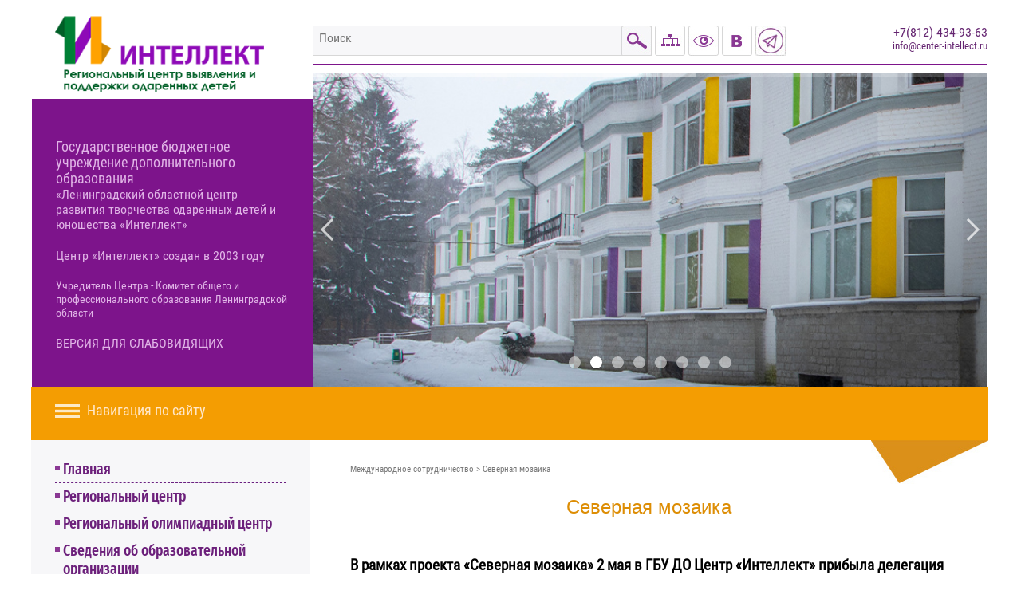

--- FILE ---
content_type: text/html; charset=UTF-8
request_url: http://center-intellect.ru/mezhdunarodnoe-sotrudnichestvo/severnaya-mozayka/
body_size: 17292
content:
 
<!doctype html>
<html>
<head>
<!-- /jivosute counter -->
<script src="//code.jivosite.com/widget.js" data-jv-id="H9uiKpW44W" async></script>
<!-- Global site tag (gtag.js) - Google Analytics -->

<script async src="https://www.googletagmanager.com/gtag/js?id=UA-130882741-1"></script>
<script>
  window.dataLayer = window.dataLayer || [];
  function gtag(){dataLayer.push(arguments);}
  gtag('js', new Date());

  gtag('config', 'UA-130882741-1');
</script>
<meta name="yandex-verification" content="b1a4a4a9a42f9f83" />
<meta name="viewport" content="width=device-width, initial-scale=1">
<meta http-equiv="Content-Type" content="text/html; charset=UTF-8" />
<meta name="robots" content="ALL" />
<meta name="keywords" content="Государственное бюджетное учреждение дополнительного образования «Ленинградский областной центр развития творчества одарённых детей и юношества «Интеллект» (ГБУ ДО Центр «Интеллект»)" />
<meta name="description" content="Государственное бюджетное учреждение дополнительного образования «Ленинградский областной центр развития творчества одарённых детей и юношества «Интеллект» (ГБУ ДО Центр «Интеллект»)" />
<link href="/bitrix/cache/css/s1/web20_copy/kernel_main/kernel_main.css?176181282650315" type="text/css"  rel="stylesheet" />
<link href="/bitrix/cache/css/s1/web20_copy/page_d859d4c8194a3cdc4e6a555cdafc3e89/page_d859d4c8194a3cdc4e6a555cdafc3e89.css?176181282680263" type="text/css"  rel="stylesheet" />
<link href="/bitrix/panel/main/popup.min.css?168233891620704" type="text/css"  rel="stylesheet" />
<link href="/bitrix/cache/css/s1/web20_copy/template_05b37fefdbab4fff7140af0042c4af04/template_05b37fefdbab4fff7140af0042c4af04.css?17618128214763" type="text/css"  data-template-style="true"  rel="stylesheet" />
<script type="text/javascript">if(!window.BX)window.BX={message:function(mess){if(typeof mess=='object') for(var i in mess) BX.message[i]=mess[i]; return true;}};</script>
<script type="text/javascript">(window.BX||top.BX).message({'JS_CORE_LOADING':'Загрузка...','JS_CORE_NO_DATA':'- Нет данных -','JS_CORE_WINDOW_CLOSE':'Закрыть','JS_CORE_WINDOW_EXPAND':'Развернуть','JS_CORE_WINDOW_NARROW':'Свернуть в окно','JS_CORE_WINDOW_SAVE':'Сохранить','JS_CORE_WINDOW_CANCEL':'Отменить','JS_CORE_WINDOW_CONTINUE':'Продолжить','JS_CORE_H':'ч','JS_CORE_M':'м','JS_CORE_S':'с','JSADM_AI_HIDE_EXTRA':'Скрыть лишние','JSADM_AI_ALL_NOTIF':'Показать все','JSADM_AUTH_REQ':'Требуется авторизация!','JS_CORE_WINDOW_AUTH':'Войти','JS_CORE_IMAGE_FULL':'Полный размер'});</script>
<script type="text/javascript">(window.BX||top.BX).message({'TOOLTIP_ENABLED':'N'});</script>
<script type="text/javascript">(window.BX||top.BX).message({'LANGUAGE_ID':'ru','FORMAT_DATE':'DD.MM.YYYY','FORMAT_DATETIME':'DD.MM.YYYY HH:MI:SS','COOKIE_PREFIX':'BITRIX_SM','SERVER_TZ_OFFSET':'10800','SITE_ID':'s1','SITE_DIR':'/','USER_ID':'','SERVER_TIME':'1769422082','USER_TZ_OFFSET':'0','USER_TZ_AUTO':'Y','bitrix_sessid':'4286404322fd847936eb2acb799d6d85'});</script>


<script type="text/javascript" src="/bitrix/cache/js/s1/web20_copy/kernel_main/kernel_main.js?1761812865279916"></script>
<script type="text/javascript">BX.setJSList(['/bitrix/js/main/core/core.js?168233892673480','/bitrix/js/main/core/core_ajax.js?168233892621031','/bitrix/js/main/core/core_window.js?168233892674754','/bitrix/js/main/core/core_tooltip.js?168233892610547','/bitrix/js/main/core/core_popup.js?168233892629812','/bitrix/js/main/utils.js?168233892619858','/bitrix/js/main/core/core_date.js?168233892634241','/bitrix/js/main/json/json2.min.js?16823389253467','/bitrix/js/main/core/core_ls.js?16823389267365','/bitrix/js/main/session.js?16823389262511','/bitrix/components/bitrix/photogallery.detail.list.ex/templates/.default/script.js?168233895075600','/bitrix/templates/web20_copy/components/bitrix/menu/vertical_multilevel_intellect/script.js?1682338924409']); </script>
<script type="text/javascript">BX.setCSSList(['/bitrix/js/main/core/css/core.css?16823389262854','/bitrix/js/main/core/css/core_tooltip.css?16823389265746','/bitrix/js/main/core/css/core_popup.css?168233892629699','/bitrix/js/main/core/css/core_date.css?16823389269657','/bitrix/components/bitrix/photogallery/templates/.default/themes/gray/style.css?16823389557261','/bitrix/components/bitrix/photogallery/templates/.default/style.css?168233895531650','/bitrix/components/bitrix/photogallery.detail.list.ex/templates/.default/style.css?168233895033923','/bitrix/templates/web20_copy/components/demo/news.detail/contacttop_intellect/style.css?168233892496','/bitrix/templates/web20_copy/components/bitrix/menu/vertical_multilevel_intellect/style.css?16823389242111','/bitrix/components/bitrix/voting.form/templates/main_page/style.css?1682338956397','/bitrix/templates/web20_copy/components/bitrix/breadcrumb/breadcrump_intellect/style.css?1682338924448','/bitrix/templates/web20_copy/styles.css?1682338924241']); </script>


<script type="text/javascript" src="/bitrix/cache/js/s1/web20_copy/template_a160070f9f72f4ce4ae9fea536166b02/template_a160070f9f72f4ce4ae9fea536166b02.js?17618128211063"></script>
<script type="text/javascript" src="/bitrix/cache/js/s1/web20_copy/page_3d4f8b420e118b33570b32f6ebd28e2a/page_3d4f8b420e118b33570b32f6ebd28e2a.js?176181557576209"></script>
<script type="text/javascript">var _ba = _ba || []; _ba.push(["aid", "29ef683a07a72b3026f274f2c8ed1ce9"]); _ba.push(["host", "center-intellect.ru"]); (function() {var ba = document.createElement("script"); ba.type = "text/javascript"; ba.async = true;ba.src = (document.location.protocol == "https:" ? "https://" : "http://") + "bitrix.info/ba.js";var s = document.getElementsByTagName("script")[0];s.parentNode.insertBefore(ba, s);})();</script>


<title>Список фотографий</title>
    <link href="/template/slider/normalize.css" rel="stylesheet" type="text/css">
    <link href="/template/slider/pogo-slider.css" rel="stylesheet" type="text/css">
    <link href="/template/css/style.css" rel="stylesheet" type="text/css">
<script type="text/javascript" src="/template/js/jquery-1.11.1.min.js" >
</script>
    <script type="text/javascript" src="/template/js/jquery.cookie.js"></script>

<script type="text/javascript">
        var RemInterval = false;
        var imgFlag = 1;
        $(document).ready(function () {
            resizePage();
            RemInterval = setInterval(updatePage,2000);
            updateIMGStyle();
        });
        $(window).resize(function(){
            resizePage();
        });
        function resizePage(){
            var gh = $('.menuBlock').offset();
            var lw = $('.logo img').width();
            var dH = $(document).width();
            var htoffset = $('.headertext').offset();
            var bgpos = htoffset.left;
            if(dH > 1200){
                bgpos = 20;
            }
            if(lw > 370){
                var pt = lw * 0.06;    
            }else if(lw > 340){
                var pt = lw * 0.06;    
            }else if(lw > 320){
                var pt = lw * 0.05;    
            }else if(lw > 300){
                var pt = lw * 0.04;    
            }else if(lw > 290){
                var pt = lw * 0.03;    
            }else if(lw > 260){
                var pt = lw * 0.02;    
            }else if(lw > 245){
                var pt = lw * 0.004;    
            }else{
                var pt = lw * 0.001;
            }
            $('.topline').css('padding-top',pt+'px');
            $('#header').css('background-position', bgpos+'px 0px');
            var cOffset = $('.contentArea').offset();
            var offsetContact = $('.contactLine').offset();
            var cAH =  offsetContact.top - cOffset.top;
            var lSH = $('.leftSidebar').height();
            if(cAH >lSH){
                var offsetNav = $('.leftSidebar').offset();
                
                $('.leftSidebar').height(offsetContact.top - offsetNav.top-70);
            }
            var stageM = $('.menuHeader2').css('display');
            if(stageM == 'none'){
                $('.hiddenMenu').css('display','none');    
            }            
            
        }
        function updatePage(){
            var cOffset = $('.contentArea').offset();
            var offsetContact = $('.contactLine').offset();
            var cAH =  offsetContact.top - cOffset.top;
            var lSH = $('.leftSidebar').height();
            if(cAH >lSH){
                var offsetNav = $('.leftSidebar').offset();
                
                $('.leftSidebar').height(offsetContact.top - offsetNav.top-70);
            }
        }
        function changeMenu(){
            var stage = $('.hiddenMenu').css('display');
            if(stage == 'none'){
                var contentMenu = $('.menu').html();
                $('.hiddenMenu').html('<ul>'+contentMenu + '<ul>');
                $('.hiddenMenu').fadeIn(300);
            }else{
                $('.hiddenMenu').fadeOut(100);
            }
        }
    function goToVersion(){
        $.cookie("version",2,{path: '/'});
        $.cookie("versionimages",1,{path: '/'});
        window.location.reload();
        return false;
    }
    function goToNormal(){
        $.cookie('version', null,{path:'/'});
        $.cookie('versioncolor', null,{path: '/'});
        $.cookie("versionimages",1,{path: '/'});
        window.location.reload();
        return false;
    }
    function versionFont(fSize){
        $.cookie('version', fSize,{path:'/'});
        window.location.reload();
        return false;
    }
    function versionColor(color){
        $.cookie('versioncolor', color,{path:'/'});
        window.location.reload();
        return false;
    }
    function versionImg(iNum){
        $.cookie("versionimages",iNum,{path: '/'});
        window.location.reload();
        return false;
    }
    function updateIMGStyle(){
        console.log('console');
        if(imgFlag == 3){
            console.log('replace');
            var imgW;
            var imgH;
            var imgFloat ='left';
            var str = '';
            var imgAlt = '';
            var imgTitle = '';
            var imgAttr = '';
            var imgMargin = 0;
            var imgSrc;
            var imgFilename;
            $('.contentArea img').each(function(i,elem) {
                imgW = $(this).width();
                imgH = $(this).height();
                //imgFloat = $(this).css('float');
                imgAlt = $(this).attr('alt');
                imgW -= 14; imgH -=12;
                imgMargin = imgFloat = $(this).css('margin');
                imgSrc = $(this).attr('src');
                imgFilename = imgSrc.filename();
                if ( imgAlt == undefined || imgAlt == false){
                    imgAlt = 'Изображение: ' + imgFilename;
                    //imgAlt = 'Изображение: ';
                }else{
                    imgAlt = 'Изображение: ' + imgAlt;
                }
                $(this).replaceWith('<div style="overflow:hidden; font-size: 14px; display:inline-block; padding:5px; border:1px solid ; width:'+imgW+'px;height:'+imgH+'px; float:left; margin-right:2px; margin-bottom:5px;">'+imgAlt+'</div>');
                //alert(str);
            });
        }else if(imgFlag == 2){
            console.log('gray');
            $('.contentArea img, .pogoSlider-slide').css('-webkit-filter','grayscale(100%)');
            $('.contentArea img, .pogoSlider-slide').css('-moz-filter','grayscale(100%)');
            $('.contentArea img, .pogoSlider-slide').css('-o-filter','grayscale(100%)');
            $('.contentArea img, .pogoSlider-slide').css('filter','grayscale(100%)');
            $('.contentArea img, .pogoSlider-slide').css('filter','gray');
        }
    }
    String.prototype.filename=function(extension){
        var s= this.replace(/\\/g, '/');
        s= s.substring(s.lastIndexOf('/')+ 1);
        return extension? s.replace(/[?#].+$/, ''): s.split('.')[0];
    }
    </script> 

<!-- Yandex.Metrika counter -->
<script type="text/javascript" >
    (function (d, w, c) {
        (w[c] = w[c] || []).push(function() {
            try {
                w.yaCounter28184268 = new Ya.Metrika({
                    id:28184268,
                    clickmap:true,
                    trackLinks:true,
                    accurateTrackBounce:true,
                    webvisor:true
                });
            } catch(e) { }
        });

        var n = d.getElementsByTagName("script")[0],
            s = d.createElement("script"),
            f = function () { n.parentNode.insertBefore(s, n); };
        s.type = "text/javascript";
        s.async = true;
        s.src = "https://mc.yandex.ru/metrika/watch.js";

        if (w.opera == "[object Opera]") {
            d.addEventListener("DOMContentLoaded", f, false);
        } else { f(); }
    })(document, window, "yandex_metrika_callbacks");
</script>
<!-- /Yandex.Metrika counter -->
<noscript><div><img src="https://mc.yandex.ru/watch/28184268" style="position:absolute; left:-9999px;" alt="" /></div></noscript>
</head>
<body>

<style type="text/css"> dofollow { display: none; }</style><dofollow>android 18 master roshi <a href="https://savehentai.info/" target="_self">savehentai.info</a> cool kyoushinsha
indiansexvidioes <a href="https://pornmovieswatch.org/" target="_blank" title="pornmovieswatch.org">pornmovieswatch.org</a> blue film video live
سكس خدمت <a href="https://www.freearabianporn.com/" title="freearabianporn.com سكس فلوس">freearabianporn.com</a> سكس خليجي نار
bengal tiger movie in hindi <a href="https://www.prime-porn.com/" title="prime-porn.com hd porn comics">prime-porn.com</a> mom and son xnnx
naught america.com <a href="https://freepakistanixxx.com" rel="dofollow" target="_blank" title="freepakistanixxx.com video one free porn">freepakistanixxx.com</a> xnxx nighty
</dofollow>
<style type="text/css"> dofollow { display: none; }</style><dofollow>ssni-524 <a href="https://www.ero-video.mobi/" target="_self" title="ero-video.mobi ストイック暗記王">ero-video.mobi</a> 巨乳受験生
xxx kannada <a href="https://www.fareporno.org/" rel="dofollow" target="_self">fareporno.org</a> tamil lx chat
indian sxey <a href="https://www.goodtastemovs.com/" rel="dofollow" target="_blank">goodtastemovs.com</a> www.tamil.sex..com
www indianschoolsex <a href="https://fullindiantube.com">fullindiantube.com</a> hemaxxx
吉沢 明歩 デビュー <a href="https://simozo.mobi/" target="_self">simozo.mobi</a> ｔｏｋｙｏｍｏｔｉｏｎ
</dofollow>
<style type="text/css"> dofollow { display: none; }</style><dofollow>whatsup funny video <a href="https://www.fuckxtube.org" target="_blank">fuckxtube.org</a> x videous
みゆき菜々子 <a href="https://javcensored.mobi/" rel="dofollow" target="_blank" title="javcensored.mobi">javcensored.mobi</a> 無修正 看護師
sex girl indian <a href="https://xxxhindimove.com" target="_self" title="xxxhindimove.com milf porn video">xxxhindimove.com</a> chut chudai video
garhwali sex video <a href="https://www.pakistanixxxmovie.com" target="_self" title="pakistanixxxmovie.com free porn hq">pakistanixxxmovie.com</a> kerala xxx photos
sonia gandhi sex video <a href="https://hindiyouporn.com/" title="hindiyouporn.com">hindiyouporn.com</a> antarvasnaclips
</dofollow>
                <div id="zoomBlock">
                <div id="zoomIn" style="padding-left: 106px;">
                <a href="#" onclick="return goToNormal()" id="zoomReturn">Обычная версия</a>
                <div class="zoomLabel1">Размер:</div>
                <a href="#" id="zoom1" onclick="return versionFont(1)" class="zoomA">A</a>
                <a href="#" id="zoom2" onclick="return versionFont(2)" class="zoomA">A</a>
                <a href="#" id="zoom3" onclick="return versionFont(3)" class="zoomA">A</a>
                <div class="zoomLabel2">Цвет текста:</div>
                <a href="#" id="c1" class="colorWite" onclick="return versionColor('black')">Ц</a>
                <a href="#" id="c2" class="colorBlack"  onclick="return versionColor('white')">Ц</a>
                
                <div class="zoomLabel2" style="width:90px;">Графика:</div>
                <a href="#" id="zoomImg1" style="width:40px;" onclick="return versionImg(1)" class="zoomA">Вкл.</a>
                <a href="#" id="zoomImg2" style="width:30px;" onclick="return versionImg(2)" class="zoomA">Ч/б</a>
                <a href="#" id="zoomImg3" style="width:50px;" onclick="return versionImg(3)" class="zoomA">Выкл.</a>
                </div>
                
            </div>
    <div id="page">

        <div id="header">
            <div class="leftheader">
                <a class="logo" href="/"><img src="/template/images/logo.png"></a>
                <div class="headertext">
                    <p>
 <span class="topspan">Государственное бюджетное учреждение дополнительного образования<br>
 </span>«Ленинградский областной центр развития творчества одаренных детей и юношества «Интеллект»
</p>
<p class="min-hidde">
	 Центр «Интеллект»&nbsp;создан в 2003 году
</p>
<p class="min-hidde2">
	 Учредитель Центра - Комитет общего и профессионального образования Ленинградской области
</p>
<p onclick="goToVersion()" class="versionLink">
 <a href="">ВЕРСИЯ ДЛЯ СЛАБОВИДЯЩИХ</a>
</p>                    <div id="varText"></div>
                </div>
            </div>
            <div class="rightheader">
                <div class="topline">
                     <div class="searchBlock">

<div class="searchFiled">
<form action="/search/" id="searchForm">
	<input type="text" name="q" value="" placeholder="Поиск" /></form>
</div>
<div class="searchButton" onclick="subSearchForm()"></div>
</div>
<script>
	function subSearchForm(){
		$("#searchForm").submit();
	}
</script>
                    <div class="iconButton mapico" onclick="location.href='/sitemap/'">
                    </div>
                    <div class="iconButton versionico" onclick="goToVersion()">
                    </div>
                    <div class="iconButton vkico" onclick="location.href='https://vk.com/intellect_center'">
</div>
<div class="iconButton instico" onclick="location.href='https://t.me/center_intellect'">
</div>
<div class="iconButton" style="background: url(https://center-intellect.ru/template/images/dist_ico.jpg) no-repeat;" onclick="location.href='https://dist.center-intellect.ru/'">
</div>
 <br>
                    <div class="infoBlock">
                        <div class="phone">
                        <p style="
    margin-top: -20px;
">+7(812) 434-93-63</p>                        </div>
                        <div class="mail">
                        <a class="txttohtmllink" href="mailto:info@center-intellect.ru" title="Написать письмо">info@center-intellect.ru</a>                        </div>
                    </div>
                </div>
                <div id="sliderBlock" style="background:#fff;">
                                        <div id="js-main-slider">
                        <div class="pogoSlider-slide " data-transition="slideOverLeft" data-duration="1000" style="background-image:url(/template/images/slide9.jpg);">
                        </div>
                        <div class="pogoSlider-slide" data-transition="slideOverLeft" data-duration="1000" style="background-image:url(/template/images/slide8.jpg);">
                        </div>
                        
                        <div class="pogoSlider-slide " data-transition="slideOverLeft" data-duration="1000" style="background-image:url(/template/images/slide3.jpg);">
                        </div>
                        <div class="pogoSlider-slide " data-transition="slideOverLeft" data-duration="1000" style="background-image:url(/template/images/slide4.jpg);">
                        </div>
                        <div class="pogoSlider-slide " data-transition="slideOverLeft" data-duration="1000" style="background-image:url(/template/images/slide5.jpg);">
                        </div>
                        <div class="pogoSlider-slide " data-transition="slideOverLeft" data-duration="1000" style="background-image:url(/template/images/slide6.jpg);">
                        </div>
                        <div class="pogoSlider-slide " data-transition="slideOverLeft" data-duration="1000" style="background-image:url(/template/images/slide7.jpg);">
                        </div>
                        <div class="pogoSlider-slide " data-transition="slideOverLeft" data-duration="1000" style="background-image:url(/template/images/slide1.jpg);">
                        </div>
                    </div>
                                    </div>
                <!-- Slider scripts --> 
                 <script src="/template/slider/jquery.pogo-slider.min.js"></script> 
                 <script src="/template/slider/main.js"></script> 
                 <!-- .Slider scripts -->
            </div>
            <div class="menuBlock">
                <div class="menuHeader">Навигация по сайту</div>
                <div class="menuHeader2" onClick="changeMenu()">Навигация по сайту</div>
            </div>
            <div class="hiddenMenu">
            </div>
        </div>
        <div id="pageWrapper">
            <div id="middle">
                <div class="leftSidebar">
                     <ul class="menu">


	
	
		
							<li class=""><a href="/" class=" ">Главная</a></li>
			
		
	
	

	
	
					<li class=" "><a href="/regionalnyy-tsentr/" class=" ">Региональный центр</a>
				<ul class="root-item">
		
	
	

	
	
		
							<li ><a href="/regionalnyy-tsentr/mc/index.php" class=" ">Медиацентры</a></li>
			
		
	
	

	
	
		
							<li ><a href="/regionalnyy-tsentr/expert-council/" class=" ">Экспертный совет</a></li>
			
		
	
	

			</ul></li>	
	
		
							<li class=""><a href="/cod-olympp/" class=" ">Региональный олимпиадный центр</a></li>
			
		
	
	

	
	
					<li class=" "><a href="/about/" class=" ">Сведения об образовательной организации</a>
				<ul class="root-item">
		
	
	

	
	
		
							<li ><a href="/about/osnovnye-svedeniya/" class=" ">Основные сведения</a></li>
			
		
	
	

	
	
		
							<li ><a href="/about/struktura-i-organy-upravleniya/" class=" ">Структура и органы управления образовательной организацией</a></li>
			
		
	
	

	
	
		
							<li ><a href="/about/gosudarstvennoeZadanie/" class=" ">Государственное задание</a></li>
			
		
	
	

	
	
		
							<li ><a href="/about/dokumenty/" class=" ">Документы</a></li>
			
		
	
	

	
	
		
							<li ><a href="/about/nastavnichestvo" class=" ">Наставничество</a></li>
			
		
	
	

	
	
		
							<li ><a href="/about/obrazovanie/" class=" ">Образование</a></li>
			
		
	
	

	
	
		
							<li ><a href="/about/obrazovatelnye-standarty/" class=" ">Образовательные стандарты и требования</a></li>
			
		
	
	

	
	
		
							<li ><a href="/about/pedagogicheskiy-sostav/" class=" ">Руководство. Педагогический (научно-педагогический) состав</a></li>
			
		
	
	

	
	
		
							<li ><a href="/about/materialno-tekhnicheskoe-obespechenie/" class=" ">Материально-техническое обеспечение и оснащенность образовательного процесса</a></li>
			
		
	
	

	
	
		
							<li ><a href="/about/scholarship/" class=" ">Стипендии и меры поддержки обучающихся</a></li>
			
		
	
	

	
	
		
							<li ><a href="/about/dopolnitelnoe-obrazovanie/" class=" ">Платные образовательные услуги</a></li>
			
		
	
	

	
	
		
							<li ><a href="/about/finansovo-khozyaystvennaya-deyatelnost/" class=" ">Финансово-хозяйственная деятельность</a></li>
			
		
	
	

	
	
		
							<li ><a href="/about/vakantnye-mesta-dlya-priyema-perevoda/" class=" ">Вакантные места для приема (перевода) обучающихся</a></li>
			
		
	
	

	
	
		
							<li ><a href="/about/professional-organizations-partners/" class=" ">Профессиональные организации -  партнеры Центра «Интеллект» (Вузы)</a></li>
			
		
	
	

	
	
		
							<li ><a href="/about/federal_law/" class=" ">Федеральные законы РФ</a></li>
			
		
	
	

	
	
		
							<li ><a href="/about/SOUT/" class=" ">Сводные данные о результатах СОУТ</a></li>
			
		
	
	

	
	
		
							<li ><a href="/about/securityProvision/" class=" ">Обеспечение безопасности и противодействие терроризму</a></li>
			
		
	
	

	
	
		
							<li ><a href="/about/trade" class=" ">Закупки</a></li>
			
		
	
	

	
	
		
							<li ><a href="/mezhdunarodnoe-sotrudnichestvo/rossiysko-polskoe-sotrudnichestvo" class=" ">Международное сотрудничество</a></li>
			
		
	
	

	
	
		
							<li ><a href="/about/dostupnaya-sreda" class=" ">Доступная среда</a></li>
			
		
	
	

	
	
		
							<li ><a href="/about/achievments" class=" ">Достижения</a></li>
			
		
	
	

			</ul></li>	
	
					<li class=" "><a href="/vsosh/" class=" ">Всероссийская олимпиада школьников</a>
				<ul class="root-item">
		
	
	

	
	
		
							<li ><a href="/vsosh/dokumenty/" class=" ">Документы</a></li>
			
		
	
	

	
	
		
							<li ><a href="/vsosh/stage_Vsosh" class=" ">Этапы ВсОШ</a></li>
			
		
	
	

	
	
		
							<li ><a href="/vsosh/resursy-dlya-podgotovki-k-vsosh/" class=" ">Ресурсы для подготовки к ВсОШ</a></li>
			
		
	
	

	
	
		
							<li ><a href="/vsosh/statistika-uchastiya-vo-vsosh/" class=" ">Статистика участия во ВсОШ</a></li>
			
		
	
	

	
	
		
							<li ><a href="/vsosh/kontakty/" class=" ">Контакты</a></li>
			
		
	
	

			</ul></li>	
	
		
							<li class=""><a href="/eduProgram" class=" ">Учебные программы</a></li>
			
		
	
	

	
	
		
							<li class=""><a href="/how_to_get_to_us/how.php" class=" ">Как к нам попасть</a></li>
			
		
	
	

	
	
					<li class=" "><a href="/competitive_events/" class=" ">Конкурсные мероприятия</a>
				<ul class="root-item">
		
	
	

	
	
		
							<li ><a href="/competitive_events/vserossiyskiy-konkurs-nauchno-tekhnologicheskih-proektov/" class=" ">Всероссийский конкурс научно-технологических проектов</a></li>
			
		
	
	

	
	
					<li class=""><a href="/competitive_events/konferentsii-tsentra/" class=" ">Конференции, Форум, Турниры</a>
				<ul>
		
	
	

	
	
		
							<li ><a href="https://center-intellect.ru/competitive_events/konferentsii-tsentra/regionalnyy-etap/2025/vii-regionalnyy-etap/" class=" ">Региональный этап XXI Всероссийского конкурса научно-исследовательских работ имени Д.И. Менделеева</a></li>
			
		
	
	

	
	
		
							<li ><a href="/competitive_events/konferentsii-tsentra/tournamentMathematicians/" class=" ">Региональный турнир юных математиков</a></li>
			
		
	
	

	
	
		
							<li ><a href="/competitive_events/konferentsii-tsentra/forum_mysli" class=" ">Региональный Форум по дебатам «Мысли-2025» </a></li>
			
		
	
	

	
	
		
							<li ><a href="https://center-intellect.ru/competitive_events/konferentsii-tsentra/physics_tournament/viii-regionalnyy-etap/" class=" ">Региональный этап Всероссийского турнира юных физиков в Ленинградской области</a></li>
			
		
	
	

	
	
		
							<li ><a href="/competitive_events/konferentsii-tsentra/stepFuture/" class=" ">Российская научно-социальная программа для молодежи и школьников "Шаг в будущее"</a></li>
			
		
	
	

	
	
		
							<li ><a href="https://center-intellect.ru/competitive_events/konferentsii-tsentra/eruditsion-2025/" class=" ">Командный турнир по химии «Эрудицион»</a></li>
			
		
	
	

	
	
		
							<li ><a href="/competitive_events/konferentsii-tsentra/arkhiv-konferentsiy/" class=" ">Архив конференций</a></li>
			
		
	
	

			</ul></li>	
	
		
							<li ><a href="/competitive_events/eventsCentre/" class=" ">Конкурсные мероприятия Центра "Интеллект"</a></li>
			
		
	
	

			</ul></li>	
	
					<li class=" "><a href="/zmsh/" class=" ">Заочная математическая школа</a>
				<ul class="root-item">
		
	
	

	
	
		
							<li ><a href="/upload/files/docs/zmsh/Положение о ЗМШ.pdf" class=" ">Положение о ЗМШ</a></li>
			
		
	
	

	
	
		
							<li ><a href="/zmsh/platnoe-obuchenie/" class=" ">Платное обучение</a></li>
			
		
	
	

	
	
		
							<li ><a href="/zmsh/program_zmsh/" class=" ">Информационный портал ЗМШ</a></li>
			
		
	
	

	
	
		
							<li ><a href="/zmsh/docs/" class=" ">Документы</a></li>
			
		
	
	

	
	
		
							<li ><a href="/zmsh/shag-v-matematiku/" class=" ">Математический турнир «Шаг в математику»</a></li>
			
		
	
	

	
	
		
							<li ><a href="/zmsh/rezultaty-turnira/2024" class=" ">Результаты математического турнира</a></li>
			
		
	
	

	
	
		
							<li ><a href="/zmsh/Registration_videoconference/" class=" ">Вебинары, видеолекции</a></li>
			
		
	
	

	
	
		
							<li ><a href="/zmsh/links/" class=" ">Ссылки на интернет ресурсы</a></li>
			
		
	
	

	
	
		
							<li ><a href="http://dist.center-intellect.ru/" class=" ">Сервер дистанционного обучения (вход)</a></li>
			
		
	
	

	
	
		
							<li ><a href="/zmsh/olimpiada-6-klass" class=" ">Олимпиада по математике, 6 класс</a></li>
			
		
	
	

			</ul></li>	
	
		
							<li class=""><a href="/olimpiady/distantsionnye-olimpiady-tsentra/index.php?bitrix_include_areas=Y" class=" ">Дистанционные отборочные олимпиады центра</a></li>
			
		
	
	

	
	
		
							<li class=""><a href="/technicalСreativityJuniorSkills/" class=" ">Чемпионатное движение Ленинградской области по профессиональному мастерству</a></li>
			
		
	
	

	
	
					<li class=" "><a href="/proektnaya-deyatelnost/" class=" ">Проектная деятельность Центра «Интеллект» </a>
				<ul class="root-item">
		
	
	

	
	
		
							<li ><a href="/proektnaya-deyatelnost/letnyaya-proektnaya-shkola" class=" ">Летняя проектная школа</a></li>
			
		
	
	

	
	
		
							<li ><a href="/proektnaya-deyatelnost/estestvennonauchnaya-proektnaya-shkola/" class=" ">Естественнонаучная проектная школа</a></li>
			
		
	
	

			</ul></li>	
	
		
							<li class=""><a href="/obrazovatelnye-videokonferentsii/" class=" ">Образовательные видеоконференции</a></li>
			
		
	
	

	
	
					<li class=" "><a href="/sirius/" class=" ">Образовательный центр «Сириус»</a>
				<ul class="root-item">
		
	
	

	
	
		
							<li ><a href="/sirius/present-lessons/" class=" ">Уроки настоящего</a></li>
			
		
	
	

			</ul></li>	
	
		
							<li class=""><a href="/russkiy-muzey-virtualnyy-filial/" class=" ">Государственный Русский музей</a></li>
			
		
	
	

	
	
					<li class=" "><a href="/teachers/" class=" ">Работа с педагогами</a>
				<ul class="root-item">
		
	
	

	
	
		
							<li ><a href="/teachers/seminar_pedagog_techno_child_3.11.16.php" class=" ">Семинар-практикум "Педагогические технологии работы с одаренными детьми"  </a></li>
			
		
	
	

	
	
		
							<li ><a href="/teachers/pedagogicheskie-nadezhdy/2022" class=" ">Областной конкурс молодых специалистов «ПЕДАГОГИЧЕСКИЕ НАДЕЖДЫ»</a></li>
			
		
	
	

	
	
		
							<li ><a href="/teachers/forum-molodykh-uchiteley/" class=" ">Форум молодых учителей</a></li>
			
		
	
	

	
	
		
							<li ><a href="/teachers/molodye-pedagogi.php" class=" ">Молодые педагоги</a></li>
			
		
	
	

	
	
		
							<li ><a href="/teachers/choir_young_teachers.php" class=" ">Хор молодых педагогов Ленинградской области</a></li>
			
		
	
	

			</ul></li>	
	
		
							<li class=""><a href="/foto/" class=" ">Фотогалерея</a></li>
			
		
	
	

	
	
					<li class="activ"><a href="/mezhdunarodnoe-sotrudnichestvo/" class="activ">Международное сотрудничество</a>
				<ul class="root-item">
		
	
	

	
	
					<li class=""><a href="/mezhdunarodnoe-sotrudnichestvo/rossiysko-polskoe-sotrudnichestvo/" class=" ">Российско-Польское сотрудничество</a>
				<ul>
		
	
	

	
	
		
							<li ><a href="/mezhdunarodnoe-sotrudnichestvo/rossiysko-polskoe-sotrudnichestvo/konkurs" class=" ">Конкурс на знание географии, истории и культуры Республики Польша и Нижнесилезского воеводства среди школьников Ленинградской области</a></li>
			
		
	
	

			</ul></li>	
	
		
							<li ><a href="/mezhdunarodnoe-sotrudnichestvo/rossiysko-belorusskaya-olimpiada/" class=" ">Российско-Белорусская олимпиада</a></li>
			
		
	
	

	
	
		
							<li ><a href="/mezhdunarodnoe-sotrudnichestvo/sessiya-po-russkomu-yazyku/" class=" ">Сессия по русскому языку для соотечественников, проживающих за рубежом</a></li>
			
		
	
	

	
	
		
							<li ><a href="/mezhdunarodnoe-sotrudnichestvo/IntellectualsLeipzig.php" class=" ">13 ИНТЕЛЛЕКТуалов в Лейпциге</a></li>
			
		
	
	

	
	
		
							<li ><a href="/mezhdunarodnoe-sotrudnichestvo/GermanRussianWeek2019" class=" ">Немецко-российская молодёжная неделя</a></li>
			
		
	
	

			</ul></li>	
	
		
							<li class=""><a href="/Anti-corruption/" class=" ">Противодействие коррупции</a></li>
			
		
	
	

	
	
					<li class=" "><a href="/Independet_evaluation/" class=" ">Независимая оценка качества образовательной деятельности </a>
				<ul class="root-item">
		
	
	

	
	
		
							<li ><a href="/Independet_evaluation/normPravovoeObespechenie/" class=" ">Нормативно-правовое обеспечение</a></li>
			
		
	
	

	
	
		
							<li ><a href="/Independet_evaluation/rsocomedprov" class=" ">Методика проведения</a></li>
			
		
	
	

	
	
		
							<li ><a href="/Independet_evaluation/bus_gov/" class=" ">Официальный сайт bus.gov.ru</a></li>
			
		
	
	

			</ul></li>	
	
		
							<li class=""><a href="/svo_help/" class=" ">Меры поддержки участников СВО в Ленинградской области</a></li>
			
		
	
	

	
	
					<li class=" "><a href="/kontakty/" class=" ">Контакты</a>
				<ul class="root-item">
		
	
	

	
	
		
							<li ><a href="/kontakty/kontaktnaya-informatsiya/" class=" ">Контактная информация</a></li>
			
		
	
	

	
	
		
							<li ><a href="/kontakty/skhema-proezda/" class=" ">Схема проезда</a></li>
			
		
	
	

	
	
		
							<li ><a href="/kontakty/rekvizity/" class=" ">Реквизиты</a></li>
			
		
	
	

			</ul></li>	
	
		
							<li class=""><a href="/faq/" class=" ">Часто задаваемые вопросы</a></li>
			
		
	
	


</ul>
<div>
 <a href="https://edu.gov.ru/" target="_blank"><img width="350" alt="RF.PNG" src="/template/ico/minprofRF.jpg" height="85" title="RF.PNG" class="responsive"></a><br>
 <a target="_blank" href="https://edu.lenobl.ru/ru/"><img width="350" src="/template/ico/komitet.jpg" height="89"></a><br>
 <a target="_blank" href="https://may9.ru/"><img width="350" src="/template/ico/pobeda80-logo.jpg" height="600"></a>
</div>
<div>
	 <script src='https://pos.gosuslugi.ru/bin/script.min.js'></script> <style>
#js-show-iframe-wrapper{position:relative;display:flex;align-items:center;justify-content:center;width:100%;min-width:293px;max-width:100%;background:linear-gradient(138.4deg,#38bafe 26.49%,#2d73bc 79.45%);color:#fff;cursor:pointer}#js-show-iframe-wrapper .pos-banner-fluid *{box-sizing:border-box}#js-show-iframe-wrapper .pos-banner-fluid .pos-banner-btn_2{display:block;width:240px;min-height:56px;font-size:18px;line-height:24px;cursor:pointer;background:#0d4cd3;color:#fff;border:none;border-radius:8px;outline:0}#js-show-iframe-wrapper .pos-banner-fluid .pos-banner-btn_2:hover{background:#1d5deb}#js-show-iframe-wrapper .pos-banner-fluid .pos-banner-btn_2:focus{background:#2a63ad}#js-show-iframe-wrapper .pos-banner-fluid .pos-banner-btn_2:active{background:#2a63ad}@-webkit-keyframes fadeInFromNone{0%{display:none;opacity:0}1%{display:block;opacity:0}100%{display:block;opacity:1}}@keyframes fadeInFromNone{0%{display:none;opacity:0}1%{display:block;opacity:0}100%{display:block;opacity:1}}@font-face{font-family:LatoWebLight;src:url(https://pos.gosuslugi.ru/bin/fonts/Lato/fonts/Lato-Light.woff2) format("woff2"),url(https://pos.gosuslugi.ru/bin/fonts/Lato/fonts/Lato-Light.woff) format("woff"),url(https://pos.gosuslugi.ru/bin/fonts/Lato/fonts/Lato-Light.ttf) format("truetype");font-style:normal;font-weight:400}@font-face{font-family:LatoWeb;src:url(https://pos.gosuslugi.ru/bin/fonts/Lato/fonts/Lato-Regular.woff2) format("woff2"),url(https://pos.gosuslugi.ru/bin/fonts/Lato/fonts/Lato-Regular.woff) format("woff"),url(https://pos.gosuslugi.ru/bin/fonts/Lato/fonts/Lato-Regular.ttf) format("truetype");font-style:normal;font-weight:400}@font-face{font-family:LatoWebBold;src:url(https://pos.gosuslugi.ru/bin/fonts/Lato/fonts/Lato-Bold.woff2) format("woff2"),url(https://pos.gosuslugi.ru/bin/fonts/Lato/fonts/Lato-Bold.woff) format("woff"),url(https://pos.gosuslugi.ru/bin/fonts/Lato/fonts/Lato-Bold.ttf) format("truetype");font-style:normal;font-weight:400}@font-face{font-family:RobotoWebLight;src:url(https://pos.gosuslugi.ru/bin/fonts/Roboto/Roboto-Light.woff2) format("woff2"),url(https://pos.gosuslugi.ru/bin/fonts/Roboto/Roboto-Light.woff) format("woff"),url(https://pos.gosuslugi.ru/bin/fonts/Roboto/Roboto-Light.ttf) format("truetype");font-style:normal;font-weight:400}@font-face{font-family:RobotoWebRegular;src:url(https://pos.gosuslugi.ru/bin/fonts/Roboto/Roboto-Regular.woff2) format("woff2"),url(https://pos.gosuslugi.ru/bin/fonts/Roboto/Roboto-Regular.woff) format("woff"),url(https://pos.gosuslugi.ru/bin/fonts/Roboto/Roboto-Regular.ttf) format("truetype");font-style:normal;font-weight:400}@font-face{font-family:RobotoWebBold;src:url(https://pos.gosuslugi.ru/bin/fonts/Roboto/Roboto-Bold.woff2) format("woff2"),url(https://pos.gosuslugi.ru/bin/fonts/Roboto/Roboto-Bold.woff) format("woff"),url(https://pos.gosuslugi.ru/bin/fonts/Roboto/Roboto-Bold.ttf) format("truetype");font-style:normal;font-weight:400}@font-face{font-family:ScadaWebRegular;src:url(https://pos.gosuslugi.ru/bin/fonts/Scada/Scada-Regular.woff2) format("woff2"),url(https://pos.gosuslugi.ru/bin/fonts/Scada/Scada-Regular.woff) format("woff"),url(https://pos.gosuslugi.ru/bin/fonts/Scada/Scada-Regular.ttf) format("truetype");font-style:normal;font-weight:400}@font-face{font-family:ScadaWebBold;src:url(https://pos.gosuslugi.ru/bin/fonts/Scada/Scada-Bold.woff2) format("woff2"),url(https://pos.gosuslugi.ru/bin/fonts/Scada/Scada-Bold.woff) format("woff"),url(https://pos.gosuslugi.ru/bin/fonts/Scada/Scada-Bold.ttf) format("truetype");font-style:normal;font-weight:400}@font-face{font-family:Geometria;src:url(https://pos.gosuslugi.ru/bin/fonts/Geometria/Geometria.eot);src:url(https://pos.gosuslugi.ru/bin/fonts/Geometria/Geometria.eot?#iefix) format("embedded-opentype"),url(https://pos.gosuslugi.ru/bin/fonts/Geometria/Geometria.woff) format("woff"),url(https://pos.gosuslugi.ru/bin/fonts/Geometria/Geometria.ttf) format("truetype");font-weight:400;font-style:normal}@font-face{font-family:Geometria-ExtraBold;src:url(https://pos.gosuslugi.ru/bin/fonts/Geometria/Geometria-ExtraBold.eot);src:url(https://pos.gosuslugi.ru/bin/fonts/Geometria/Geometria-ExtraBold.eot?#iefix) format("embedded-opentype"),url(https://pos.gosuslugi.ru/bin/fonts/Geometria/Geometria-ExtraBold.woff) format("woff"),url(https://pos.gosuslugi.ru/bin/fonts/Geometria/Geometria-ExtraBold.ttf) format("truetype");font-weight:900;font-style:normal}
</style>
	<div id="js-show-iframe-wrapper">
		<div class="pos-banner-fluid bf-92">
			<div class="bf-92__decor">
				<div class="bf-92__logo-wrap">
 <img src="https://pos.gosuslugi.ru/bin/banner-fluid/gosuslugi-logo-blue.svg" class="bf-92__logo" alt="Госуслуги">
					<div class="bf-92__slogan">
						 Решаем вместе
					</div>
				</div>
			</div>
			<div class="bf-92__content">
				<div class="bf-92__description">
 <span class="bf-92__text">
					Есть проблемы с дополнительным образованием детей? С записью в кружки и секции? </span> <span class="bf-92__text bf-92__text_small">
					Расскажите об этом </span>
				</div>
				<div class="bf-92__bottom-wrap">
					<div class="bf-92__btn-wrap">
						 <!-- pos-banner-btn_2 не удалять; другие классы не добавлять --> <button class="pos-banner-btn_2" type="button">Написать </button>
					</div>
				</div>
			</div>
		</div>
	</div>
	 <script>
(function(){
"use strict";function ownKeys(e,t){var n=Object.keys(e);if(Object.getOwnPropertySymbols){var r=Object.getOwnPropertySymbols(e);if(t)r=r.filter(function(t){return Object.getOwnPropertyDescriptor(e,t).enumerable});n.push.apply(n,r)}return n}function _objectSpread(e){for(var t=1;t<arguments.length;t++){var n=null!=arguments[t]?arguments[t]:{};if(t%2)ownKeys(Object(n),true).forEach(function(t){_defineProperty(e,t,n[t])});else if(Object.getOwnPropertyDescriptors)Object.defineProperties(e,Object.getOwnPropertyDescriptors(n));else ownKeys(Object(n)).forEach(function(t){Object.defineProperty(e,t,Object.getOwnPropertyDescriptor(n,t))})}return e}function _defineProperty(e,t,n){if(t in e)Object.defineProperty(e,t,{value:n,enumerable:true,configurable:true,writable:true});else e[t]=n;return e}var POS_PREFIX_92="--pos-banner-fluid-92__",posOptionsInitialBanner92={background:"#50b3ff","grid-template-columns":"100%","grid-template-rows":"264px 264px","max-width":"1422px","text-font-size":"16px","text-small-font-size":"14px","text-margin":"0 0px 12px 0","description-margin":"0 0 24px 0","button-wrap-max-width":"245px","bg-url":"url('https://pos.gosuslugi.ru/bin/banner-fluid/92/banner-fluid-bg-92.svg')","bg-url-position":"center top","content-padding":"32px 24px 0px 24px","logo-wrap-padding":"12px 14px 10px 12px","logo-width":"65px","logo-wrap-top":"0","slogan-font-size":"12px","logo-box-shadow":"none","text-small-margin":0},setStyles=function(e,t){var n=arguments.length>2&&void 0!==arguments[2]?arguments[2]:POS_PREFIX_92;Object.keys(e).forEach(function(r){t.style.setProperty(n+r,e[r])})},removeStyles=function(e,t){var n=arguments.length>2&&void 0!==arguments[2]?arguments[2]:POS_PREFIX_92;Object.keys(e).forEach(function(e){t.style.removeProperty(n+e)})};function changePosBannerOnResize(){var e=document.documentElement,t=_objectSpread({},posOptionsInitialBanner92),n=document.getElementById("js-show-iframe-wrapper"),r=n?n.offsetWidth:document.body.offsetWidth;if(r>400)t["bg-url"]="url('https://pos.gosuslugi.ru/bin/banner-fluid/92/banner-fluid-bg-92-1.svg')",t["grid-template-rows"]="244px 208px",t["content-padding"]="24px 70px 0 24px",t["button-wrap-max-width"]="118px";if(r>490)t["bg-url"]="url('https://pos.gosuslugi.ru/bin/banner-fluid/92/banner-fluid-bg-92-2.svg')",t["grid-template-rows"]="244px 220px",t["content-padding"]="32px 45px 0 24px";if(r>580)t["bg-url"]="url('https://pos.gosuslugi.ru/bin/banner-fluid/92/banner-fluid-bg-92-3.svg')",t["text-font-size"]="18px",t["text-small-font-size"]="14px",t["grid-template-columns"]="53% 47%",t["grid-template-rows"]="332px",t["content-grid-row"]="1",t["content-padding"]="64px 28px",t["description-margin"]="0 0 24px 0",t["button-wrap-max-width"]="245px";if(r>795)t["bg-url"]="url('https://pos.gosuslugi.ru/bin/banner-fluid/92/banner-fluid-bg-92-4.svg')",t["grid-template-columns"]="1fr 1fr",t["grid-template-rows"]="268px",t["text-small-font-size"]="14px",t["content-padding"]="45px 24px 40px 55px",t["button-wrap-max-width"]="118px",t["text-font-size"]="18px";if(r>835)t["bg-url"]="url('https://pos.gosuslugi.ru/bin/banner-fluid/92/banner-fluid-bg-92-4.svg')",t["grid-template-columns"]="1fr 1fr",t["grid-template-rows"]="268px",t["text-small-font-size"]="14px",t["content-padding"]="44px 24px 40px 34px",t["button-wrap-max-width"]="118px",t["text-font-size"]="18px";if(r>1110)t["bg-url"]="url('https://pos.gosuslugi.ru/bin/banner-fluid/92/banner-fluid-bg-92-5.svg')",t["grid-template-rows"]="300px",t["text-font-size"]="24px",t["text-small-font-size"]="18px",t["content-padding"]="46px 100px 0 70px",t["logo-width"]="78px",t["slogan-font-size"]="15px",t["logo-wrap-padding"]="20px 16px 16px",t["text-small-margin"]="0px 150px 0px 0";if(r>1435)t["bg-url"]="url('https://pos.gosuslugi.ru/bin/banner-fluid/92/banner-fluid-bg-92-6.svg')",t["max-width"]="1440px",t["grid-template-columns"]="1fr 1fr",t["content-padding"]="46px 79px 34px 104px",t["logo-box-shadow"]="0px 1px 4px #E3EBFC, 0px 24px 48px rgba(230, 235, 245, 0.4)",t["text-small-margin"]="0",t["text-font-size"]="20px";setStyles(t,e)}changePosBannerOnResize(),window.addEventListener("resize",changePosBannerOnResize),window.onunload=function(){var e=document.documentElement,t=_objectSpread({},posOptionsInitialBanner92);window.removeEventListener("resize",changePosBannerOnResize),removeStyles(t,e)};
})()
</script> <script>Widget("https://pos.gosuslugi.ru/form", 303545)</script>
</div>
 <a name="vote"></a> 


<div class="voting-form-box">
	<form action="/mezhdunarodnoe-sotrudnichestvo/severnaya-mozayka/" method="post">
	<input type="hidden" name="vote" value="Y">
	<input type="hidden" name="PUBLIC_VOTE_ID" value="6">
	<input type="hidden" name="VOTE_ID" value="6">
	<input type="hidden" name="sessid" id="sessid" value="4286404322fd847936eb2acb799d6d85" />
	
		
		<b><font color="#6c207b" face="sans-serif">Как бы вы в целом оценили доброжелательность и вежливость работников организации?</font></b><br /><br />

													<label><input  type="radio" name="vote_radio_17" value="60"  />&nbsp;Положительно или скорее положительно</label>
					<br />
				
													<label><input  type="radio" name="vote_radio_17" value="61"  />&nbsp;Затрудняюсь ответить</label>
					<br />
				
													<label><input  type="radio" name="vote_radio_17" value="62"  />&nbsp;Скорее отрицательно или отрицательно</label>
					<br />
				
				<br />
	
		
		<b><font color="#6c207b" face="sans-serif">Удовлетворены ли вы компетентностью работников организации?</font></b><br /><br />

													<label><input  type="radio" name="vote_radio_18" value="63"  />&nbsp;Да, вполне или скорее да</label>
					<br />
				
													<label><input  type="radio" name="vote_radio_18" value="64"  />&nbsp;Скорее нет или однозначно нет</label>
					<br />
				
													<label><input  type="radio" name="vote_radio_18" value="65"  />&nbsp;Затрудняюсь ответить</label>
					<br />
				
				<br />
	
		
		<b><font color="#6c207b" face="sans-serif">Удовлетворены ли вы материально-техническим обеспечением организации?</font></b><br /><br />

													<label><input  type="radio" name="vote_radio_19" value="66"  />&nbsp;Да, вполне или скорее да</label>
					<br />
				
													<label><input  type="radio" name="vote_radio_19" value="67"  />&nbsp;Скорее нет или однозначно нет</label>
					<br />
				
													<label><input  type="radio" name="vote_radio_19" value="68"  />&nbsp;Затрудняюсь ответить</label>
					<br />
				
				<br />
	
		
		<b><font color="#6c207b" face="sans-serif">Удовлетворены ли вы качеством предоставляемых образовательных услуг?</font></b><br /><br />

													<label><input  type="radio" name="vote_radio_20" value="69"  />&nbsp;Да, вполне или скорее да</label>
					<br />
				
													<label><input  type="radio" name="vote_radio_20" value="70"  />&nbsp;Скорее нет или однозначно нет</label>
					<br />
				
													<label><input  type="radio" name="vote_radio_20" value="71"  />&nbsp;Затрудняюсь ответить</label>
					<br />
				
				<br />
	
		
		<b><font color="#6c207b" face="sans-serif">Кем вы являетесь по отношению к данной организации?</font></b><br /><br />

													<label><input  type="radio" name="vote_radio_21" value="72"  />&nbsp;Родитель (законный представитель) учащегося</label>
					<br />
				
													<label><input  type="radio" name="vote_radio_21" value="73"  />&nbsp;Обучающийся</label>
					<br />
				
				<br />
	
	
	<input type="submit" name="vote" value="Голосовать">&nbsp;&nbsp;

	</form>

</div>

<br>                </div>
                <div class="contentArea">
                    <div class="contentTop">
                        <div class="BH" style="min-height:30px;"><a href="/mezhdunarodnoe-sotrudnichestvo/" title="Международное сотрудничество " itemprop="url">
					<span itemprop="title">Международное сотрудничество </span>
				</a>&gt;
				<span>Северная мозаика</span></div>                        <div class="content"><h1 style="text-align: center;">Северная мозаика</h1>
 <br>
 <br>
<h3>
В рамках проекта «Северная мозаика» 2 мая в ГБУ ДО Центр «Интеллект» прибыла делегация немецких школьников гимназии «Christianeum»&nbsp;города Гамбурга. Ребята из Ленинградской области встретили гостей в духе русских народных традиций: угостили немецких школьников караваем и исполнили песню.&nbsp; </h3>
<p class="imageBlock" style="text-align: center;">
 <a href="/foto/Северная мозаика/003.jpg " target="_blank"><img src="/foto/Северная мозаика/003.jpg " width="400"></a>&nbsp; &nbsp; &nbsp; &nbsp; &nbsp; &nbsp; &nbsp; &nbsp; &nbsp; &nbsp;&nbsp;<a href="/foto/Северная мозаика/001.jpg" target="_blank"><img src="/foto/Северная мозаика/001.jpg" width="400"></a>
</p>
<p>
	 Школьники из Германии и Ленинградской области пробудут в Центре «Интеллект» 10 дней, после чего наши ребята, изучающие немецкий язык, с ответным визитом поедут в Гамбург. Цели&nbsp;проекта: не только языковая практика и знакомство со страной изучаемого языка, но и создание&nbsp;короткого видеоролика о стране пребывания, жизни своего сверстника, показав яркие стороны школьного обмена. <b><a href="http://center-intellect.ru/mezhdunarodnoe-sotrudnichestvo/severnaya-mozayka/severnaya-mozaika.php" target="_blank">Лучшие видео работы вы сможете увидеть на нашем сайте и страничке в ВК.<br>
 <span style="color: #ff0000; font-size: 16pt;">Видео работы.</span></a></b><br>
</p>
<p class="imageBlock" style="text-align: center;">
 <a href="/foto/Северная мозаика/004.jpg" target="_blank"><img src="/foto/Северная мозаика/004.jpg" width="400"></a>
</p>
<p>
	 Для участников проекта организована насыщенная образовательная и досуговая программа. Школьники из Гамбурга побывают в Петергофе, Русском музее, посетят демонстрацию на 9 мая, поучаствуют в акции Бессмертный полк, побывают в школе партнёра и проведут день в семье своего российского друга.
</p>
<p>
 <br>
</p>
 
<div class="photo-items-list photo-photo-list" id="photo_list_bxph_list_0">
		<div id="photo_cont_956" class="photo-item-cont " title="2Ay_elICS58">
			<a class="photo-item-inner" style="width: 120px; height: 120px;" href="detail.php?SECTION_ID=118&amp;ELEMENT_ID=956" id="photo_956">
				<img src="/upload/iblock/2d3/2Ay_elICS58.jpg" border="0" style="width: 160.66115702479px; height: 120px; left: -20px; ;" alt="2Ay_elICS58"/>
							</a>
		</div>
		<div id="photo_cont_957" class="photo-item-cont " title="3p-qXfPULxM">
			<a class="photo-item-inner" style="width: 120px; height: 120px;" href="detail.php?SECTION_ID=118&amp;ELEMENT_ID=957" id="photo_957">
				<img src="/upload/iblock/df7/3p-qXfPULxM.jpg" border="0" style="width: 120px; height: 161px;  top: -20px;;" alt="3p-qXfPULxM"/>
							</a>
		</div>
		<div id="photo_cont_958" class="photo-item-cont " title="9QKpV_jTGwQ">
			<a class="photo-item-inner" style="width: 120px; height: 120px;" href="detail.php?SECTION_ID=118&amp;ELEMENT_ID=958" id="photo_958">
				<img src="/upload/iblock/8e7/9QKpV_jTGwQ.jpg" border="0" style="width: 160.66115702479px; height: 120px; left: -20px; ;" alt="9QKpV_jTGwQ"/>
							</a>
		</div>
		<div id="photo_cont_959" class="photo-item-cont " title="AwMZuIe7jN8">
			<a class="photo-item-inner" style="width: 120px; height: 120px;" href="detail.php?SECTION_ID=118&amp;ELEMENT_ID=959" id="photo_959">
				<img src="/upload/iblock/a3c/AwMZuIe7jN8.jpg" border="0" style="width: 160.66115702479px; height: 120px; left: -20px; ;" alt="AwMZuIe7jN8"/>
							</a>
		</div>
		<div id="photo_cont_960" class="photo-item-cont " title="aY6kXloFpc">
			<a class="photo-item-inner" style="width: 120px; height: 120px;" href="detail.php?SECTION_ID=118&amp;ELEMENT_ID=960" id="photo_960">
				<img src="/upload/iblock/3d7/-aY6kXloFpc.jpg" border="0" style="width: 183.39622641509px; height: 120px; left: -32px; ;" alt="-aY6kXloFpc"/>
							</a>
		</div>
</div>
<div class="empty-clear"></div>

<div id="photo-more-photo-link-cont-bxph_list_0" class="photo-show-more">
	<img class="show-more-wait" src="/bitrix/components/bitrix/photogallery.detail.list.ex/templates/.default/images/wait.gif" />
	<a id="photo-more-photo-link-bxph_list_0" href="javascript:void(0);" title="Показать остальные фотографии из альбома">Еще фотографии</a>
</div>

<script>
BX.ready(function(){
	if (!top.oBXPhotoList)
	{
		top.oBXPhotoList = {};
		top.oBXPhotoSlider = {};
	}

	var pPhotoContbxph_list_0 = BX('photo_list_bxph_list_0');
	// Used for load more photos and also for drag'n'drop sorting
	top.oBXPhotoList['bxph_list_0'] = new window.BXPhotoList({
		uniqueId: 'bxph_list_0',
		actionUrl: '/mezhdunarodnoe-sotrudnichestvo/severnaya-mozayka/',
		actionPostUrl: true,
		itemsCount: '19',
		itemsPageSize: '5',
		navName: 'PAGEN_1',
		currentPage: '1',
		pageCount: '4',
		items: {'956':{'id':'956','active':'Y','title':'2Ay_elICS58.jpg','album_id':'118','album_name':'Северная мозаика 2017','gallery_id':'','description':'2Ay_elICS58','shows':'119','index':'0','author_id':'1','date':'17.05.2017 16:29','author_name':'admin','comments':'','detail_url':'detail.php?SECTION_ID=118&ELEMENT_ID=956','tags':'','tags_array':[],'thumb_src':'/upload/iblock/2d3/2Ay_elICS58.jpg','thumb_width':'162','thumb_height':'121','src':'/upload/iblock/75e/2Ay_elICS58.jpg','width':'640','height':'480'},'957':{'id':'957','active':'Y','title':'3p-qXfPULxM.jpg','album_id':'118','album_name':'Северная мозаика 2017','gallery_id':'','description':'3p-qXfPULxM','shows':'111','index':'1','author_id':'1','date':'17.05.2017 16:29','author_name':'admin','comments':'','detail_url':'detail.php?SECTION_ID=118&ELEMENT_ID=957','tags':'','tags_array':[],'thumb_src':'/upload/iblock/df7/3p-qXfPULxM.jpg','thumb_width':'121','thumb_height':'162','src':'/upload/iblock/dda/3p-qXfPULxM.jpg','width':'480','height':'640'},'958':{'id':'958','active':'Y','title':'9QKpV_jTGwQ.jpg','album_id':'118','album_name':'Северная мозаика 2017','gallery_id':'','description':'9QKpV_jTGwQ','shows':'103','index':'2','author_id':'1','date':'17.05.2017 16:29','author_name':'admin','comments':'','detail_url':'detail.php?SECTION_ID=118&ELEMENT_ID=958','tags':'','tags_array':[],'thumb_src':'/upload/iblock/8e7/9QKpV_jTGwQ.jpg','thumb_width':'162','thumb_height':'121','src':'/upload/iblock/d41/9QKpV_jTGwQ.jpg','width':'1280','height':'960'},'959':{'id':'959','active':'Y','title':'AwMZuIe7jN8.jpg','album_id':'118','album_name':'Северная мозаика 2017','gallery_id':'','description':'AwMZuIe7jN8','shows':'97','index':'3','author_id':'1','date':'17.05.2017 16:29','author_name':'admin','comments':'','detail_url':'detail.php?SECTION_ID=118&ELEMENT_ID=959','tags':'','tags_array':[],'thumb_src':'/upload/iblock/a3c/AwMZuIe7jN8.jpg','thumb_width':'162','thumb_height':'121','src':'/upload/iblock/50c/AwMZuIe7jN8.jpg','width':'640','height':'480'},'960':{'id':'960','active':'Y','title':'-aY6kXloFpc.jpg','album_id':'118','album_name':'Северная мозаика 2017','gallery_id':'','description':'-aY6kXloFpc','shows':'99','index':'4','author_id':'1','date':'17.05.2017 16:29','author_name':'admin','comments':'','detail_url':'detail.php?SECTION_ID=118&ELEMENT_ID=960','tags':'','tags_array':[],'thumb_src':'/upload/iblock/3d7/-aY6kXloFpc.jpg','thumb_width':'162','thumb_height':'106','src':'/upload/iblock/181/-aY6kXloFpc.jpg','width':'640','height':'421'}},
		pElementsCont: pPhotoContbxph_list_0,
		initDragSorting: 'N',
		sortedBySort: '',
		morePhotoNav: 'Y',
		thumbSize: '120',
		canModerate: false	});

	top.oBXPhotoSlider['bxph_list_0'] = new window.BXPhotoSlider({
		uniqueId: 'bxph_list_0',
		currentItem: '0',
		id: 'bxph_list9',
		userSettings: [],
		actionUrl: '/mezhdunarodnoe-sotrudnichestvo/severnaya-mozayka/',
		responderUrl: '/bitrix/components/bitrix/photogallery.detail.list.ex/responder.php',
		actionPostUrl: true,
		sections: [{'ID':'118','NAME':'Северная мозаика 2017'}],
		items: {'956':{'id':'956','active':'Y','title':'2Ay_elICS58.jpg','album_id':'118','album_name':'Северная мозаика 2017','gallery_id':'','description':'2Ay_elICS58','shows':'119','index':'0','author_id':'1','date':'17.05.2017 16:29','author_name':'admin','comments':'','detail_url':'detail.php?SECTION_ID=118&ELEMENT_ID=956','tags':'','tags_array':[],'thumb_src':'/upload/iblock/2d3/2Ay_elICS58.jpg','thumb_width':'162','thumb_height':'121','src':'/upload/iblock/75e/2Ay_elICS58.jpg','width':'640','height':'480'},'957':{'id':'957','active':'Y','title':'3p-qXfPULxM.jpg','album_id':'118','album_name':'Северная мозаика 2017','gallery_id':'','description':'3p-qXfPULxM','shows':'111','index':'1','author_id':'1','date':'17.05.2017 16:29','author_name':'admin','comments':'','detail_url':'detail.php?SECTION_ID=118&ELEMENT_ID=957','tags':'','tags_array':[],'thumb_src':'/upload/iblock/df7/3p-qXfPULxM.jpg','thumb_width':'121','thumb_height':'162','src':'/upload/iblock/dda/3p-qXfPULxM.jpg','width':'480','height':'640'},'958':{'id':'958','active':'Y','title':'9QKpV_jTGwQ.jpg','album_id':'118','album_name':'Северная мозаика 2017','gallery_id':'','description':'9QKpV_jTGwQ','shows':'103','index':'2','author_id':'1','date':'17.05.2017 16:29','author_name':'admin','comments':'','detail_url':'detail.php?SECTION_ID=118&ELEMENT_ID=958','tags':'','tags_array':[],'thumb_src':'/upload/iblock/8e7/9QKpV_jTGwQ.jpg','thumb_width':'162','thumb_height':'121','src':'/upload/iblock/d41/9QKpV_jTGwQ.jpg','width':'1280','height':'960'},'959':{'id':'959','active':'Y','title':'AwMZuIe7jN8.jpg','album_id':'118','album_name':'Северная мозаика 2017','gallery_id':'','description':'AwMZuIe7jN8','shows':'97','index':'3','author_id':'1','date':'17.05.2017 16:29','author_name':'admin','comments':'','detail_url':'detail.php?SECTION_ID=118&ELEMENT_ID=959','tags':'','tags_array':[],'thumb_src':'/upload/iblock/a3c/AwMZuIe7jN8.jpg','thumb_width':'162','thumb_height':'121','src':'/upload/iblock/50c/AwMZuIe7jN8.jpg','width':'640','height':'480'},'960':{'id':'960','active':'Y','title':'-aY6kXloFpc.jpg','album_id':'118','album_name':'Северная мозаика 2017','gallery_id':'','description':'-aY6kXloFpc','shows':'99','index':'4','author_id':'1','date':'17.05.2017 16:29','author_name':'admin','comments':'','detail_url':'detail.php?SECTION_ID=118&ELEMENT_ID=960','tags':'','tags_array':[],'thumb_src':'/upload/iblock/3d7/-aY6kXloFpc.jpg','thumb_width':'162','thumb_height':'106','src':'/upload/iblock/181/-aY6kXloFpc.jpg','width':'640','height':'421'}},
		itemsCount: '19',
		itemsPageSize: '5',
		currentPage: '1',
		useComments: 'N',
		useRatings: 'N',
		showViewsCont: 'N',
		commentsCount: '5',
		pElementsCont: pPhotoContbxph_list_0,
		reloadItemsOnload: false,
		itemUrl: 'detail.php?SECTION_ID=#SECTION_ID#&ELEMENT_ID=#ELEMENT_ID#',
		itemUrlHash: 'photo_118_#ELEMENT_ID#',
		sectionUrl: '',
		permissions:
			{
				view: '1',
				edit:  '',
				moderate:  '',
				viewComment: false,
				addComment: false			},
		userUrl: '/company/personal/user/#USER_ID#',
		showTooltipOnUser: 'N',
		showSourceLink: 'Y',
		moderation: 'N',
		commentsType: 'forum',
		cacheRaitingReq: false,
		sign: '35daff86c4869e4772be263933fb44bc',
		reqParams: {'DISPLAY_AS_RATING':'rating','SECTION_ID':'118','PATH_TO_USER':'/company/personal/user/#USER_ID#','MAX_VOTE':'5','VOTE_NAMES':['1','2','3','4','5',''],'CACHE_TYPE':'A','CACHE_TIME':'0'},
		checkParams: {'CUR_USER_ID':'','USE_COMMENTS':'N','PERMISSION':'R','USE_RATING':'N','IBLOCK_TYPE':'gallery','IBLOCK_ID':'9','READ_ONLY':''},
		MESS: {
			from: 'из',
			slider: 'слайдер',
			slideshow: 'Слайд-шоу',
			slideshowTitle: 'Запустить слайд-шоу',
			addDesc: 'Добавить описание',
			addComment: 'Добавить комментарий',
			commentTitle: 'Ваш комментарий...',
			save: 'Сохранить',
			cancel: 'Отменить',
			commentsCount: 'Всего комментариев',
			moreCom: 'Показать предыдущие #N# комментариев из #M#',
			moreCom2: 'Показать предыдущие комментарии (#N#)',
			album: 'Альбом',
			author: 'Автор',
			added: 'Добавлена',
			edit: 'Редактировать',
			del: 'Удалить',
			bigPhoto: 'Увеличить',
			smallPhoto: 'Уменьшить',
			rotate: 'Повернуть',
			saveDetailTitle: 'Сохранить описание (Ctrl + Enter)',
			DarkBG: 'темный фон',
			LightBG: 'светлый фон',
			delItemConfirm: 'Вы действительно хотите удалить фотографию без возможности восстановления?',
			shortComError: 'Слишком короткий комментарий',
			photoEditDialogTitle: 'Свойства фотографии',
			unknownError: 'Произошла ошибка при сохранении',
			sourceImage: 'Оригинал',
			created: 'Добавлена',
			tags: 'Теги',
			clickToClose: 'Кликните, чтобы закрыть',
			comAccessDenied: 'У вас нет прав для комментирования этой фотографии',
			views: 'Просмотров',
			notModerated: 'Фото ожидает проверки модератора',
			activateNow: 'Одобрить',
			deleteNow: 'Удалить',
			bigPhotoDisabled: 'Нельзя увеличить - фото показано в максимальном размере'
		}
	});
});
</script><p>
</p>
<p style="text-align: center;">
</p>				
						</div>
					</div>
				</div>
			</div>
		</div>
		<div class="contactBlock">
			
			<div class="contactLine">
				<div class="lineBg2">
				</div>
			</div>
			<div class="contactLeft">
				<h3>Контактная информация</h3>
				<p>
	197755, г. Санкт-Петербург, пос. Лисий Нос, ул. Новоцентральная, д. 21/7<br>
	e-mail:<a target="_blank" href="mailto:info@center-intellect.ru">info@center-intellect.ru</a>
</p>				<h3>Часы приёма</h3>
				<p>вторник: 10:30 - 12:30<br>
четверг: 14:00 - 16:00
</p>				<h3>Дополнительно</h3>
				<p><a href="/sitemap/">Карта сайта</a><br>
<a href="#top">Наверх</a></p>			</div>
			<div class="contactRight">
				<div class="contactForm">
									</div>
			</div>
			<div class="copyright">
				<p style="text-align: center;">
	 © ГБУ ДО Центр&nbsp;«Интеллект»
</p>			</div>
		</div>
	</div>
</body>
</html>


--- FILE ---
content_type: text/css
request_url: http://center-intellect.ru/template/slider/pogo-slider.css
body_size: 19584
content:
/**
 * === z-index ===
 *
 * pogoSlider-progressBar =    6
 * pogoSlider-dir-btn     =   10
 * pogoSlider-nav         =   10
 * pogoSlider-loading     =   11
 * 
 */

.pogoSlider {
	width: 100%;
	height: 0;
	padding-bottom: 48%;
	position: relative;
	overflow: hidden;
}

#column-left .pogoSlider,
#column-right .pogoSlider,
#content .pogoSlider {
	margin-bottom: 20px;
}

.pogoSlider--banner .pogoSlider-slide {
	ms-filter: "progid:DXImageTransform.Microsoft.Alpha(Opacity=100)";
	filter: alpha(opacity=100);
	opacity: 1;
}

.pogoSlider-slide {
	width: 100%;
	height: 100%;
	position: absolute;
	background-size: cover;
	-ms-filter: "progid:DXImageTransform.Microsoft.Alpha(Opacity=0)";
	filter: alpha(opacity=0);
	opacity: 0;
	perspective: 1300px;
	overflow: hidden;
}

.pogoSlider-loading {
	position: absolute;
	top: 0;
	left: 0;
	width: 100%;
	height: 100%;
	background: #eaeaea;
	z-index: 11;
}

.pogoSlider-loading-icon {
	position: absolute;
	top: 50%;
	margin-top: -18px;
	left: 50%;
	margin-left: -18px;
	width: 36px;
	height: 36px;
	background-image: url([data-uri]);
}

.pogoSlider-slide-element {
	animation-fill-mode: both;
}

.m-pogoSlider .pogoSlider-slide-element {
	position: absolute;
	margin: 0;
	box-sizing: border-box;
}

.pogoSlider-progressBar {
	position: absolute;
	width: 100%;
	height: 5px;
	top: 0;
	left: 0%;
	background: #fff; /* fallback */
	-ms-filter: "progid:DXImageTransform.Microsoft.Alpha(Opacity=20)";
	filter: alpha(opacity=20);
	background: rgba(255,255,255,0.2);
	z-index: 6;
}

.pogoSlider-progressBar-duration {
	position: absolute;
	height: 100%;
	left: 0;
	width: 0%;
	background: #fff; /* fallback */
	-ms-filter: "progid:DXImageTransform.Microsoft.Alpha(Opacity=40)";
	filter: alpha(opacity=40);
	background: rgba(255,255,255,0.4);
}

.pogoSlider-dir-btn {
	position: absolute;
	z-index: 10;
	background: none;
	width: 20px;
	height: 20px;
	border-color: #eaeaea;
	border-color: rgba(255,255,255,0.7);
	border-style: solid;
	transform: rotate(45deg);
	cursor: pointer;
}

.pogoSlider-dir-btn:hover {
	border-color: #fff;
}

.pogoSlider-dir-btn:focus {
	outline: none;
}

.pogoSlider--dirTopLeft .pogoSlider-dir-btn--prev,
.pogoSlider--dirTopRight .pogoSlider-dir-btn--prev,
.pogoSlider--dirBottomLeft .pogoSlider-dir-btn--prev,
.pogoSlider--dirBottomRight .pogoSlider-dir-btn--prev,
.pogoSlider--dirCenterHorizontal .pogoSlider-dir-btn--prev {
	border-width: 0 0 3px 3px;
}

.pogoSlider--dirTopLeft .pogoSlider-dir-btn--next,
.pogoSlider--dirTopRight .pogoSlider-dir-btn--next,
.pogoSlider--dirBottomLeft .pogoSlider-dir-btn--next,
.pogoSlider--dirBottomRight .pogoSlider-dir-btn--next,
.pogoSlider--dirCenterHorizontal .pogoSlider-dir-btn--next {
	border-width: 3px 3px 0 0;
	
}

.pogoSlider--dirCenterVertical .pogoSlider-dir-btn--next {
	border-width: 3px 0 0 3px;
}

.pogoSlider--dirCenterVertical .pogoSlider-dir-btn--prev {
	border-width: 0 3px 3px 0;
}

.pogoSlider--dirTopLeft .pogoSlider-dir-btn,
.pogoSlider--dirTopRight .pogoSlider-dir-btn,
.pogoSlider--dirCenterVertical .pogoSlider-dir-btn--next {
	top: 14px;
}

.pogoSlider--dirTopLeft .pogoSlider-dir-btn--prev,
.pogoSlider--dirBottomLeft .pogoSlider-dir-btn--prev,
.pogoSlider--dirCenterHorizontal .pogoSlider-dir-btn--prev   {
	left: 14px;
}

.pogoSlider--dirTopLeft .pogoSlider-dir-btn--next,
.pogoSlider--dirBottomLeft .pogoSlider-dir-btn--next {
	left: 50px;
}

.pogoSlider--dirTopRight .pogoSlider-dir-btn--prev,
.pogoSlider--dirBottomRight .pogoSlider-dir-btn--prev {
	right: 50px;
}

.pogoSlider--dirTopRight .pogoSlider-dir-btn--next,
.pogoSlider--dirBottomRight .pogoSlider-dir-btn--next,
.pogoSlider--dirCenterHorizontal .pogoSlider-dir-btn--next {
	right: 14px;
}

.pogoSlider--dirBottomLeft .pogoSlider-dir-btn,
.pogoSlider--dirBottomRight .pogoSlider-dir-btn,
.pogoSlider--dirCenterVertical .pogoSlider-dir-btn--prev {
	bottom: 14px;
}

.pogoSlider--dirCenterVertical .pogoSlider-dir-btn {
	left: 50%;
	margin-left: -10px
}

.pogoSlider--dirCenterHorizontal .pogoSlider-dir-btn {
	top: 50%;
	margin-top: -10px;
}

.pogoSlider-nav {
	position: absolute;
	padding: 0;
	margin: 0;
	z-index: 10;
}

.pogoSlider--navTop .pogoSlider-nav,
.pogoSlider--navBottom .pogoSlider-nav {
	left: 50%;
	transform: translateX(-50%);
}

.pogoSlider--navTop .pogoSlider-nav {
	top: 10px;
}

.pogoSlider--navBottom .pogoSlider-nav {
	bottom: 20px;
}

.pogoSlider--navTop .pogoSlider-nav li,
.pogoSlider--navBottom .pogoSlider-nav li {
	display: inline;
	margin: 0 6px;
}

.pogoSlider--navLeft .pogoSlider-nav,
.pogoSlider--navRight .pogoSlider-nav {
	top: 50%;
	transform: translateY(-50%);
}

.pogoSlider--navLeft .pogoSlider-nav {
	left: 10px;
}

.pogoSlider--navRight .pogoSlider-nav {
	right: 10px;
}

.pogoSlider--navLeft .pogoSlider-nav li,
.pogoSlider--navRight .pogoSlider-nav li {
	display: block;
	margin: 6px 0;
}

.pogoSlider-nav-btn {
	background: #cccccc;
	background: rgba(255,255,255,0.5);
	border: none;
	border-radius: 50%;
	width: 15px;
	height: 15px;
	box-shadow: 0 1px 1px rgba(0,0,0,0.1);
	cursor: pointer;
}

.pogoSlider-nav-btn:focus {
	outline: none;
}

.pogoSlider-nav-btn--selected {
	background: #fff;
	box-shadow: 0 1px 1px rgba(0,0,0,0.3);
}

.pogoSlider-slide-slice {
	overflow: hidden;
	position: absolute;
	background-size: cover;
}

.pogoSlider-slide-slice-inner {
	position: absolute;
	overflow: hidden;
}

/**
 * Element Animations
 */

/* Slide Down */

.pogoSlider-animation-slideDownIn {
	animation-name: slideDownIn;
}

@keyframes slideDownIn {
	0% {
		transform: translateY(-50px);
		opacity: 0;
	}

	100% {
		transform: translateY(0);
		opacity: 1;
	}
}

.pogoSlider-animation-slideDownOut {
	animation-name: slideDownOut;
}

@keyframes slideDownOut {
	0% {
		transform: translateY(0);
		opacity: 1;
	}

	100% {
		transform: translateY(50px);
		opacity: 0;
	}
}

/* Slide Up */

.pogoSlider-animation-slideUpIn {
	animation-name: slideUpIn;
}

@keyframes slideUpIn {
	0% {
		transform: translateY(50px);
		opacity: 0;
	}

	100% {
		transform: translateY(0);
		opacity: 1;
	}
}

.pogoSlider-animation-slideUpOut {
	animation-name: slideUpOut;
}

@keyframes slideUpOut {
	0% {
		transform: translateY(0);
		opacity: 1;
	}

	100% {
		transform: translateY(50px);
		opacity: 0;
	}
}

/* Slide Right */

.pogoSlider-animation-slideRightIn {
	animation-name: slideRightIn;
}

.pogoSlider-animation-slideRightOut {
	animation-name: slideRightOut;
}

@keyframes slideRightIn {
	0% {
		transform: translateX(-50px);
		opacity: 0;
	}

	100% {
		transform: translateX(0);
		opacity: 1;
	}
}

@keyframes slideRightOut {
	0% {
		transform: translateX(0);
		opacity: 1;	
	}

	100% {
		transform: translateX(50px);
		opacity: 0;
	}
}

/* Slide Left */

.pogoSlider-animation-slideLeftIn {
	animation-name: slideLeftIn;
}

.pogoSlider-animation-slideLeftOut {
	animation-name: slideLeftOut;
}

@keyframes slideLeftIn {
	0% {
		transform: translateX(50px);
		opacity: 0;
	}

	100% {
		transform: translateX(0);
		opacity: 1;
	}
}

@keyframes slideLeftOut {
	0% {
		transform: translateX(0);
		opacity: 1;
	}

	100% {
		transform: translateX(-50px);
		opacity: 0;
	}
}

/* Expand */

.pogoSlider-animation-expandIn {
	animation-name: expandIn;
}

.pogoSlider-animation-expandOut {
	animation-name: expandOut;
}

@keyframes expandIn {
	0% {
		transform: scale(0.7);
		opacity: 0;
	}

	100% {
		transform: scale(1);
		opacity: 1;
	}
}

@keyframes expandOut {
	0% {
		transform: scale(1);
		opacity: 1;
	}

	100% {
		transform: scale(1.5);
		opacity: 0;
	}
}

/* Contract */

.pogoSlider-animation-contractIn {
	animation-name: contractIn;
}

.pogoSlider-animation-contractOut {
	animation-name: contractOut;
}

@keyframes contractIn {
	0% {
		transform: scale(2);
		opacity: 0;
	}

	100% {
		transform: scale(1);
		opacity: 1;
	}
}

@keyframes contractOut {
	0% {
		transform: scale(1);
		opacity: 1;
	}

	100% {
		transform: scale(0.5);
		opacity: 0;
	}
}

/* Spin In */

.pogoSlider-animation-spinIn {
	animation-name: spinIn;
}

.pogoSlider-animation-spinOut {
	animation-name: spinOut;
}

@keyframes spinIn {
	0% {
		backface-visibility: hidden;
		transform: scale(0) rotate(720deg);
	}

	100% {
		backface-visibility: hidden;
		transform: scale(1) rotate(0);
	}
}

@keyframes spinOut {
	0% {
		backface-visibility: hidden;
		transform: scale(1) rotate(0);
	}

	100% {
		backface-visibility: hidden;
		transform: scale(0) rotate(720deg);
	}
}
	
/* Side Fall */

.pogoSlider-animation-sideFallIn {
	transform-style: preserve-3d;
	animation-name: sideFallIn;
}

.pogoSlider-animation-sideFallOut {
	transform-style: preserve-3d;
	animation-name: sideFallOut;
}

@keyframes sideFallIn {
	0% {
		transform: translate(30%) translateZ(600px) rotate(10deg); 
		opacity: 0;
	}

	100% {
		transform: translate(0) translateZ(0) rotate(0); 
		opacity: 1;
	}
}

@keyframes sideFallOut {
	0% {
		transform: translate(0) translateZ(0) rotate(0); 
		opacity: 1;
	}

	100% {
		transform: translate(30%) translateZ(600px) rotate(10deg); 
		opacity: 0;
	}
}

/* 3D Horizontal Flip */

.pogoSlider-animation-horizontal3DFlipIn {
	transform-style: preserve-3d;
	animation-name: horizontal3DFlipIn;
}

.pogoSlider-animation-horizontal3DFlipOut {
	transform-style: preserve-3d;
	animation-name: horizontal3DFlipOut;
}

@keyframes horizontal3DFlipIn {
	0% {
		transform: rotateY(-70deg);
		opacity: 0;
	}

	100% {
		transform: rotateY(0deg);
		opacity: 1;
	}
}

@keyframes horizontal3DFlipOut {
	0% {
		transform: rotateY(0deg);
		opacity: 1;
	}

	100% {
		transform: rotateY(-70deg);
		opacity: 0;
	}
}

/* 3D Vertical Flip */

.pogoSlider-animation-vertical3DFlipIn {
	transform-style: preserve-3d;
	animation-name: vertical3DFlipIn;
}

.pogoSlider-animation-vertical3DFlipOut {
	transform-style: preserve-3d;
	animation-name: vertical3DFlipOut;
}

@keyframes vertical3DFlipIn {
	0% {
		transform: rotateX(-70deg);
		opacity: 0;
	}

	100% {
		transform: rotateX(0);
		opacity: 1;
	}
}

@keyframes vertical3DFlipOut {
	0% {
		transform: rotateX(0);
		opacity: 1;
	}

	100% {
		transform: rotateX(-70deg);
		opacity: 0;
	}
}

/* 3d Pivot */

.pogoSlider-animation-3DPivotIn {
	transform-style: preserve-3d;
	animation-name: pivotIn;
}

.pogoSlider-animation-3DPivotOut {
	transform-style: preserve-3d;
	animation-name: pivotOut;
}

@keyframes pivotIn {
	0% {
		transform: rotateX(-60deg);
		transform-origin: 50% 0;
		opacity: 0;
	}

	100% {
		transform: rotateX(0);
		transform-origin: 0 0;
		opacity: 1;
	}
}

@keyframes pivotOut {
	0% {
		transform: rotateX(0);
		transform-origin: 0 0;
		opacity: 1;
	}

	100% {
		transform: rotateX(-60deg);
		transform-origin: 50% 0;
		opacity: 0;
	}
}

/* Roll Left */

.pogoSlider-animation-rollLeftIn {
	animation-name: rollLeftIn;
}

.pogoSlider-animation-rollLeftOut {
	animation-name: rollLeftOut;
}

@keyframes rollLeftIn {
	0% {
		opacity: 0;
		transform: translateX(100%) rotate(120deg);
	}

	100% {
		opacity: 1;
		transform: translateX(0px) rotate(0deg);
	}
}

@keyframes rollLeftOut {
	0% {
		opacity: 1;
		transform: translateX(0px) rotate(0deg);
	}

	100% {
		opacity: 0;
		transform: translateX(-100%) rotate(-120deg);
	}
}


/* Roll Right */

.pogoSlider-animation-rollRightIn {
	animation-name: rollRightIn;
}

.pogoSlider-animation-rollRightOut {
	animation-name: rollRightOut;
}

@keyframes rollRightIn {
	0% {
		opacity: 0;
		transform: translateX(-100%) rotate(-120deg);
	}

	100% {
		opacity: 1;
		transform: translateX(0px) rotate(0deg);
	}
}

@keyframes rollRightOut {
	0% {
		opacity: 1;
		transform: translateX(0px) rotate(0deg);
	}

	100% {
		opacity: 0;
		transform: translateX(100%) rotate(120deg);
	}
}

/* Glide Left */

.pogoSlider-animation-glideLeftIn {
	animation-name: glideLeftIn;
	animation-timing-function: ease-out;
}

.pogoSlider-animation-glideLeftOut {
	animation-name: glideLeftOut;
	animation-timing-function: ease-in;
}

@keyframes glideLeftIn {
	0% {
		transform: translateX(100%) skewX(-30deg);
		opacity: 0;
	}

	60% {
		transform: translateX(-20%) skewX(30deg);
		opacity: 1;
	}

	80% {
		transform: translateX(0%) skewX(-15deg);
		opacity: 1;
	}

	100% {
		transform: translateX(0%) skewX(0deg);
		opacity: 1;
	}
}

@keyframes glideLeftOut {
	0% {
		transform: translateX(0%) skewX(0deg);
		opacity: 1;
	}

	100% {
		transform: translateX(-100%) skewX(30deg);
		opacity: 0;
	}
}


/* Glide Right */

.pogoSlider-animation-glideRightIn {
	animation-name: glideRightIn;
	animation-timing-function: ease-out;
}

.pogoSlider-animation-glideRightOut {
	animation-name: glideRightOut;
	animation-timing-function: ease-in;
}

@keyframes glideRightIn {
	0% {
		transform: translateX(-100%) skewX(30deg);
		opacity: 0;
	}

	60% {
		transform: translateX(20%) skewX(-30deg);
		opacity: 1;
	}

	80% {
		transform: translateX(0%) skewX(15deg);
		opacity: 1;
	}

	100% {
		transform: translateX(0%) skewX(0deg);
		opacity: 1;
	}
}

@keyframes glideRightOut {
	0% {
		transform: translateX(0%) skewX(0deg);
		opacity: 1;
	}

	100% {
		transform: translateX(100%) skewX(-30deg);
		opacity: 0;
	}
}

/* FlipX */

.pogoSlider-animation-flipXIn {
	backface-visibility: visible !important;
	animation-name: flipXIn;
}

.pogoSlider-animation-flipXOut {
	animation-name: flipXOut;
	backface-visibility: visible !important;
}

@keyframes flipXIn {
	0% {
		transform: perspective(400px) rotateX(90deg);
		opacity: 0;
	}

	40% {
		transform: perspective(400px) rotateX(-10deg);
	}

	70% {
		transform: perspective(400px) rotateX(10deg);
	}

	100% {
		transform: perspective(400px) rotateX(0deg);
		opacity: 1;
	}
}

@keyframes flipXOut {
	0% {
		transform: perspective(400px) rotateX(0deg);
		opacity: 1;
	}

	100% {
		transform: perspective(400px) rotateX(90deg);
		opacity: 0;
	}
}

/* FlipY */

.pogoSlider-animation-flipYIn {
	backface-visibility: visible !important;
	animation-name: flipYIn;
}

.pogoSlider-animation-flipYOut {
	backface-visibility: visible !important;
	animation-name: flipYOut;
}

@keyframes flipYIn {
	0% {
		transform: perspective(400px) rotateY(90deg);
		opacity: 0;
	}

	40% {
		transform: perspective(400px) rotateY(-10deg);
	}

	70% {
		transform: perspective(400px) rotateY(10deg);
	}

	100% {
		transform: perspective(400px) rotateY(0deg);
		opacity: 1;
	}
}

@keyframes flipYOut {
	0% {
		transform: perspective(400px) rotateY(0deg);
		opacity: 1;
	}

	100% {
		transform: perspective(400px) rotateY(90deg);
		opacity: 0;
	}
}

/**
 * Slide Animations
 */

/* Fold Left */

.pogoSlider-animation-foldInLeft {
	animation-name: foldInLeft;
	animation-fill-mode: forwards;
	backface-visibility: hidden;
	transform-origin: 0% 0% 0;
	transform-style: preserve-3d;
}

@keyframes foldInLeft {
	0% {
		transform: rotateY(0deg);
	}

	100% {
		transform: rotateY(-180deg);
	}
}

.pogoSlider-animation-foldOutLeft {
	animation-name: foldOutLeft;
	animation-fill-mode: forwards;
	backface-visibility: hidden;
	transform-origin: 100% 100% 0;
	transform-style: preserve-3d;
}

@keyframes foldOutLeft {
	0% {
		transform: rotateY(180deg);
	}

	100% {
		transform: rotateY(0deg);
	}
}

/* Fold Right */

.pogoSlider-animation-foldInRight {
	animation-name: foldInRight;
	animation-fill-mode: forwards;
	backface-visibility: hidden;
	transform-origin: 100% 100% 0;
	transform-style: preserve-3d;
}

@keyframes foldInRight {
	0% {
		transform: rotateY(0deg);
	}

	100% {
		transform: rotateY(180deg);
	}
}

.pogoSlider-animation-foldOutRight {
	animation-name: foldOutRight;
	animation-fill-mode: forwards;
	backface-visibility: hidden;
	transform-origin: 0% 0% 0;
	transform-style: preserve-3d;
}

@keyframes foldOutRight {
	0% {
		transform: rotateY(-180deg);
	}

	100% {
		transform: rotateY(0deg);
	}
}

/* Expand Reveal */

.pogoSlider-animation-expandReveal {
	animation-name: expandReveal;
	animation-fill-mode: forwards;
}

@keyframes expandReveal {
	0% {
		transform: scale(1);
		opacity: 1;
	}

	100% {
		transform: scale(1.3);
		opacity: 0;
	}
}

/* Shrink Reveal */

.pogoSlider-animation-shrinkReveal {
	animation-name: shrinkReveal;
	animation-fill-mode: forwards;
}

@keyframes shrinkReveal {
	0% {
		transform: scale(1);
		opacity: 1;
	}

	100% {
		transform: scale(0.5);
		opacity: 0;
	}
}

/* Blocks Reveal */

.pogoSlider-animation-blocksReveal {
	animation-name: blocksReveal;
	animation-fill-mode: forwards;
}

@keyframes blocksReveal {
	0% {
		transform: scale(1);
		opacity: 1;
	}

	100% {
		transform: scale(0.8);
		opacity: 0;
	}
}

/* Down */

.pogoSlider-animation-downIn {
	animation-name: downIn;
	animation-fill-mode: forwards;
}

@keyframes downIn {
	0% {
		transform: translateY(-100%);
	}

	100% {
		transform: translateY(0);
	}
}

.pogoSlider-animation-downOut {
	animation-name: downOut;
	animation-fill-mode: forwards;
}

@keyframes downOut {
	0% {
		transform: translateY(0);
	}

	100% {
		transform: translateY(100%);
	}
}

/* Up */

.pogoSlider-animation-upIn {
	animation-name: upIn;
	animation-fill-mode: forwards;
}

@keyframes upIn {
	0% {
		transform: translateY(100%);
	}

	100% {
		transform: translateY(0);
	}
}

.pogoSlider-animation-upOut {
	animation-name: upOut;
	animation-fill-mode: forwards;
}

@keyframes upOut {
	0% {
		transform: translateY(0);
	}

	100% {
		transform: translateY(-100%);
	}
}

/* Right */

.pogoSlider-animation-rightIn {
	animation-name: rightIn;
	animation-fill-mode: forwards;
}

@keyframes rightIn {
	0% {
		transform: translateX(-100%);
	}

	100% {
		transform: translateX(0);
	}
}

.pogoSlider-animation-rightOut {
	animation-name: rightOut;
	animation-fill-mode: forwards;
}

@keyframes rightOut {
	0% {
		transform: translateX(0);
	}

	100% {
		transform: translateX(100%);
	}
}

/* Left */

.pogoSlider-animation-leftIn {
	animation-name: leftIn;
	animation-fill-mode: forwards;
}

@keyframes leftIn {
	0% {
		transform: translateX(100%);
	}

	100% {
		transform: translateX(0);
	}
}

.pogoSlider-animation-leftOut {
	animation-name: leftOut;
	animation-fill-mode: forwards;
}

@keyframes leftOut {
	0% {
		transform: translateX(0);
	}

	100% {
		transform: translateX(-100%);
	}
}

--- FILE ---
content_type: text/css
request_url: http://center-intellect.ru/template/css/style.css
body_size: 35804
content:
@font-face {
    font-family: Roboto;
    src: url(../fonts/Roboto_Condensed/RobotoCondensed-Regular.ttf); /* Путь к файлу со шрифтом */
}
@font-face {
    font-family: FiraBold; 
    src: url(../fonts/Fira_Sans_Extra_Condensed/FiraSansExtraCondensed-Medium.ttf); /* Путь к файлу со шрифтом */
}
body{
	margin: 0px;
	padding: 0px;
	font-family: Roboto, Arial, Helvetica,  "sans-serif";
	font-size: 16px;
}
h1,h2,h3,p{
	margin: 0px;
	padding: 0px;
}
#page{
	max-width: 1240px;
	min-width: 740px;
	height: auto;
	margin: 10px auto 0px auto;
}
#zoomBlock{
	display:none;
}
#header{
	height: auto;
	width: 100%;
	overflow: auto;
	background: url(../images/bg10.jpg) repeat-y -1px -1px;
}
#contPage{
    height: auto;
	width: 100%;
    font: 12px Verdana, sans-serif;
	text-align: justify;
}
#contPageNews{
    height: auto;
    width: 516px;
	width: 100%;
    font: 12px Verdana, sans-serif;
    display: table-cell;
	text-align: justify;
}

.leftheader{
	float: left;
	width: 30%;
	height: auto;
}
.rightheader{
	float: left;
	width: 70%;
	height: auto;
	background:#fff;
}
.logo{
	width:100%;
	height: auto;
	display: block;
	padding-bottom: 5px;
	background: #fff;
	overflow: auto;
}
.logo img{
	width: 100%;
	height: auto;
}
.headertext{
	font-family: Roboto, sans-serif;
	font-weight: normal;
	width: 94.5%;
	float: right;
	background: #7d148b;
	height: auto;
	font-size: 100%;
}
.headertext .topspan{
	font-family: Roboto, sans-serif;
	font-weight: normal;
	color: #e1b5e7;
}
.headertext p:first-child{
	margin-top: 50px;
	margin-left: 30px;
	margin-right: 30px;
}

.headertext p span{
	font-size: 110%;
	color: #d9891a;
}
.headertext p{
	margin-bottom: 20px;
	margin-left: 30px;
	margin-right: 30px;
	color: #e1b5e7;
}
.ghost-button {
  display: inline-block;
  color: #fff;
  border: 1px solid #fff;
  text-align: center;
  outline: none;
  text-decoration: none;
}
.ghost-button:hover,
.ghost-button:active {
  background-color: #fff;
  color: #000;
}
.topline{
	height: 48px;
	width: 97.5%;
	padding-top: 20px;
	border-bottom: 2px solid #7d148b;
	background: #fff;
}
.searchBlock{
	float: left;
	width: 50%;
	min-width: 270px;
	height: auto;
	border: 1px solid #d7d7d7;
	background: #f7f7f9;
	cursor: pointer;
}
.searchFiled{
	float: left;
	height: 10px;
	width: 85%;
	
}
.searchFiled input{
	background: #f7f7f9;
	border: none;
	width: 95%;
	padding-left: 2%;
	padding-top:5px;
	padding-bottom: 5px;
	font-size: 16px;
	color: #5B5B5B;
}
.searchButton{
	float: right;
	background: url('../images/search_ico.jpg') no-repeat;
	width: 37px;
	height: 36px;
}
.iconButton{
	float: left;
	width: 38px;
	height: 38px;
	cursor: pointer;
	display: block;
	border: none;
	margin-left: 4px;
}
.iconOldint{
	float: left;
	width: 100px;
	height: 38px;
	cursor: pointer;
	display: block;
	border: none;
	margin-left: 4px;
}
.oldint{
	background: url('../images/old_int2.jpg') no-repeat;
}
.vkico{
	background: url('../images/vk_ico.jpg') no-repeat;
}
.instico{
	background: url('../images/inst_ico.jpg') no-repeat;
}

.mapico{
	background: url('../images/map_ico.jpg') no-repeat;
}
.versionico{
	background: url('../images/version_ico.jpg') no-repeat;
}
.infoBlock{
	float: right;
	width: 20%;
	height: 40px;
	text-align: right;
	color: #642470;
}
/* 
* Формируем базовый контейнер аккордеона 
*/
.accordion {
    width: 100%;
/*
ширина произвольная выбирается
*в зависимостиот места размещения 
*/
    max-width: 600px;
    min-height: 0;
    display: block;
/* относительное позиционирование */
    position: relative;
    margin: 0 auto;
    padding: 0;
    background-color: #fefffa;
    overflow: hidden
}
/* заголовки панелей аккордеона */
.accordion h2 {
    font-size: 16px;
    font-weight: 300;
    letter-spacing: 1px;
    display: block;
    margin: 0;
    padding: 10px 25px;
    cursor: pointer;
    color: #f4f4f4;
    background: #2d8bbb;
    border-top: 1px solid #3face4;
    border-bottom: 1px solid #2479a5;
    -webkit-box-sizing: border-box;
    -moz-box-sizing: border-box;
    box-sizing: border-box;
}
/* заголовки панелей аккордеона при наведении
* в данном варианте не срабатывает
*/
/* .accordion h2:hover {
    display: block;
    background-color: #005049;
}
*/

/* Формируем блоки с содерханием */
.msg {
  position: relative;
  overflow: hidden;
  max-height: 800px;
  opacity: 1;
  transform: translate(0, 0);
}

/* оформляем параграфы */
.msg p {
  color: rgba(48, 69, 92, 0.8);
  font-size: 13px;
  line-height: 20px;
  letter-spacing: 1px;
  padding: 0 20px
}

/* Позаботимся о небольших экранах */
@media (max-width: 550px) {
  .accordion {
    box-sizing: border-box;
    transform: translate(0, 0);
    max-width: 100%;
    min-height: 100%;
    margin: 0;
    left: 0;
  }
} 

/* Формируем неупорядоченный список */
.accordion ul {
  list-style: none;
  perspective: 900;
  padding: 0;
  margin: 0;
}

/* Определяем и формируем отдельный элемент списка 
 * в который поместим скрытый флажек,
 * заголовок панелей и блок с содержанием
*/
.accordion ul li {
  position: relative;
  padding: 0;
  margin: 0;
}

/* устанавливаем время ожидания перед воспроизведением анимации 
 * на основе нумерации в дереве элементов
*/
.accordion ul li:nth-of-type(1) {
  animation-delay: 0.5s;
}
.accordion ul li:nth-of-type(2) {
  animation-delay: 0.75s;
}
.accordion ul li:nth-of-type(3) {
  animation-delay: 1s;
}
.accordion ul li:last-of-type {
  padding-bottom: 0;
}

/* Сформируем  указатель переключения состояния аккордеона */
.accordion ul li i {
  position: absolute;
  transform: translate(-6px, 0);
  margin-top: 16px;
/* расположим указатель на панели заголовка справа */
  right: 25px;
}

/* "Рисуем " сам указатель */
.accordion ul li i:before, .accordion ul li i:after {
  content: "";
  position: absolute;
  background-color: #eee;
  width: 3px;
  height: 9px;
}
/* Добавляем элемент трансформации указателя при переключении */
.accordion ul li i:before {
  transform: translate(-2px, 0) rotate(45deg);
}
.accordion ul li i:after {
  transform: translate(2px, 0) rotate(-45deg);
}

/* Делаем чекбокс скрытым*/
.accordion ul li input[type=checkbox] {
  position: absolute;
  cursor: pointer;
  width: 100%;
  height: 100%;
  margin: 0;
  padding: 0;
  opacity: 0;
}
/* Когда у флажка установлен checked  
 * блок с содержанием скрыт
*/
.accordion ul li input[type=checkbox]:checked ~ div.msg {
  margin-top: 0;
  max-height: 0;
  opacity: 0;
  transform: translate(0, 50%);
}
/* А указатель показывает вниз */
.accordion ul li input[type=checkbox]:checked ~ i:before {
  transform: translate(2px, 0) rotate(45deg);
}
.accordion ul li input[type=checkbox]:checked ~ i:after {
  transform: translate(-2px, 0) rotate(-45deg);
}
/*  Устанавливаем эффект перехода
 * между двумя состояниями указателя 
*/
div.msg, ul li i:before, ul li i:after {
    transition: all 0.5s ease-in-out;
}
.infoBlock .phone{
	font-size: 16px;
}
.infoBlock .mail{
	font-size: 11px;
}
a.txttohtmllink{
	color: #642470;
text-decoration:none;
	font-size: 13px;
}
.menuBlock{
	height: 67px;
	background:  #f49d02;
	clear: both;
	margin-left: 1.5%;
	margin-right: 1.7%;
}
.menuHeader{
	padding-top: 20px;
	margin-left: 30px;
	padding-left:40px;
	padding-bottom: 20px;
	color: #ffe8cc;
	background: url(../images/menu_ico.jpg) no-repeat 0px center;
	font-size: 110%;
}
.table_2 {
	text-align: left;
	border-collapse: collapse; /* Убираем двойные линии между ячейками */
}
.table_2 tr {
	border: 1px solid #dddddd;
	border-collapse: collapse; /* Убираем двойные линии между ячейками */
	padding: 4px; /* Поля вокруг текста */
	text-decoration: none;
	font: 12px Verdana, sans-serif;
}
.table_2 td {
	border: 1px solid #cccccc;
	border-collapse: collapse; /* Убираем двойные линии между ячейками */
	padding: 4px; /* Поля вокруг текста */
	text-decoration: none;
	font: 12px Verdana, sans-serif;
}
.table_3 {
	text-align: left;
	border-collapse: collapse; /* Убираем двойные линии между ячейками */
}
.table_3 tr {
	border: 0px;
	border-collapse: collapse; /* Убираем двойные линии между ячейками */
	padding: 4px; /* Поля вокруг текста */
	text-decoration: none;
	font: 12px Verdana, sans-serif;
}
.table_3 td {
	border: 0px;
	border-collapse: collapse; /* Убираем двойные линии между ячейками */
	padding: 4px; /* Поля вокруг текста */
	text-decoration: none;
	font: 12px Verdana, sans-serif;
}
.table_4 {
	text-align: left;
	border-collapse: collapse; /* Убираем двойные линии между ячейками */
}
.table_4 tr {
	border: 1px solid #dddddd;
	border-collapse: collapse; /* Убираем двойные линии между ячейками */
	padding: 4px; /* Поля вокруг текста */
	text-decoration: none;
	font: 12px Verdana, sans-serif;
}
.table_4 td {
	border: 1px solid #cccccc;
	border-collapse: collapse; /* Убираем двойные линии между ячейками */
	padding: 4px; /* Поля вокруг текста */
	text-decoration: none;
	font: 12px Verdana, sans-serif;
}
.table_4 tbody tr:hover {
    background: #F49D02; /* Цвет фона при наведении */
    color: #fff; /* Цвет текста при наведении */
	cursor: pointer; /* Курсор при наведении */
	text-decoration: none;
	font: 12px Verdana, sans-serif;
   }
.table_4 th {
    background: #c796ce; /* Цвет фона */
    text-align: left; /* Выравнивание по левому краю */
    border: 1px solid #ffffff; /*Толщина границы */
    cursor: default /* Модель курсора */
     
}
/* скрываем чекбоксы и блоки с содержанием */
.hide {
    display: none; 
}
.hide + label ~ div{
    display: none;
}
/* оформляем текст label */
.hide + label {
	font-family:Arial, "sans-serif";
	font-size: 14pt;
    padding: 0;
    color: #6C207B;
    cursor: pointer; 
}
/* вид текста label при активном переключателе */
.hide:checked + label {
    color: red;
    border-bottom: 0;
}
/* когда чекбокс активен показываем блоки с содержанием  */
.hide:checked + label + div {
    width:auto; 
	display: block; 
    background: #a0d2ef;
	opacity: 0.7;
    -moz-box-shadow: inset 3px 3px 10px #7d8e8f;
    -webkit-box-shadow: inset 3px 3px 10px #7d8e8f;
    box-shadow: inset 3px 3px 10px #7d8e8f;
    padding: 10px; 
}
/* кнопки css */
.do{
text-decoration:none; text-align:center; 
 padding:13px 29px; 
 border:solid 3px #ffffff; 
 -webkit-border-radius:4px;
 -moz-border-radius:4px; 
 border-radius: 4px; 
 font:22px Verdana, Geneva, sans-serif; 
 font-weight:bold; 
 color:#fafafa; 
 background:#ff9040; 
 -webkit-box-shadow:0px 0px 2px #bababa, inset 0px 0px 1px #ffffff; 
 -moz-box-shadow: 0px 0px 2px #bababa,  inset 0px 0px 1px #ffffff;  
 box-shadow:0px 0px 2px #bababa, inset 0px 0px 1px #ffffff;  
  
   -webkit-transition: outline 0s linear;
 -moz-transition:  outline 0s linear;
 -o-transition:  outline 0s linear;
 transition:  outline 0s linear;
 }
 
 .do:hover
 {
 padding:13px 29px; 
 border:solid 3px #0a64a4; 
 -webkit-border-radius:4px;
 -moz-border-radius:4px; 
 border-radius: 4px; 
 font:22px Verdana, Geneva, sans-serif; 
 font-weight:bold; 
 color:#0a64a4; 
 background:#ffffff; 
 -webkit-box-shadow:0px 0px 2px #bababa, inset 0px 0px 1px #ffffff; 
 -moz-box-shadow: 0px 0px 2px #bababa,  inset 0px 0px 1px #ffffff;  
 box-shadow:0px 0px 2px #bababa, inset 0px 0px 1px #ffffff;  
  
 }
.olymp{
 text-decoration:none; text-align:center; 
 padding:25px 15px; 
 border:solid 5px #91278f; 
 -webkit-border-radius:12px;
 -moz-border-radius:12px; 
 border-radius: 12px; 
 font:15px Arial, Helvetica, sans-serif; 
 font-weight:bold; 
 color:#91278f; 
 background:#ffffff; 
 -webkit-box-shadow:0px 0px 2px #bababa, inset 0px 0px 1px #ffffff; 
 -moz-box-shadow: 0px 0px 2px #bababa,  inset 0px 0px 1px #ffffff;  
 box-shadow:0px 0px 2px #bababa, inset 0px 0px 1px #ffffff;  
  
  }
  .olymp:hover{
 padding:25px 15px; 
 border:solid 5px #5542e3; 
 -webkit-border-radius:12px;
 -moz-border-radius:12px; 
 border-radius: 12px; 
 font:15px Arial, Helvetica, sans-serif; 
 font-weight:bold; 
 color:#5542e3; 
 background:#ffffff; 
 -webkit-box-shadow:0px 0px 2px #bababa, inset 0px 0px 1px #ffffff; 
 -moz-box-shadow: 0px 0px 2px #bababa,  inset 0px 0px 1px #ffffff;  
 box-shadow:0px 0px 2px #bababa, inset 0px 0px 1px #ffffff;  
 }
 
 .js_1
 {
width: 250px;
height: 26px;
text-decoration:none; text-align:center; 
 padding:39px 25px; 
 border:none; 
 -webkit-border-radius:4px;
 -moz-border-radius:4px; 
 border-radius: 4px; 
 font:26px Verdana, Geneva, sans-serif; 
 font-weight:bold; 
 color:#1e1e1e; 
 background:#ffffff; 
 -webkit-box-shadow:0px 0px 2px #ffffff, inset 0px 0px 1px #ffffff; 
 -moz-box-shadow: 0px 0px 2px #ffffff,  inset 0px 0px 1px #ffffff;  
 box-shadow:0px 0px 2px #ffffff, inset 0px 0px 1px #ffffff;  
  
  }.js_1:hover{
 padding:39px 25px; 
 border:solid 2px #00887a; 
 -webkit-border-radius:4px;
 -moz-border-radius:4px; 
 border-radius: 4px; 
 font:26px Verdana, Geneva, sans-serif; 
 font-weight:bold; 
 color:#00887a; 
 background:#ffffff; 
 -webkit-box-shadow:0px 0px 2px #ffffff, inset 0px 0px 1px #ffffff; 
 -moz-box-shadow: 0px 0px 2px #ffffff,  inset 0px 0px 1px #ffffff;  
 box-shadow:0px 0px 2px #ffffff, inset 0px 0px 1px #ffffff;  
  
 }

.responsive{
    max-width: 100%;
    height: auto;
}


.thumb-wrap {
  position: relative;
  padding-bottom: 56.25%; /* задаёт высоту контейнера для 16:9 (если 4:3 — поставьте 75%) */
  padding-top: 30px;
  height: 0;
  overflow: hidden;
}
.thumb-wrap iframe {
  position: absolute;
  top: 0;
  left: 0;
  width: 100%;
  height: 100%;
}
   

.button322 {
  font-weight: 700;
  color: white;
  text-decoration: none;
  padding: .8em 1em calc(.8em + 3px);
  border-radius: 3px;
  background: rgb(64,199,129);
  box-shadow: 0 -3px rgb(53,167,110) inset;
  transition: 0.2s;
} 
.button322:hover { background: rgb(53, 167, 110); }
.button322:active {
  background: rgb(33,147,90);
  box-shadow: 0 3px rgb(33,147,90) inset;
}
.buttonResponse{text-decoration:none; text-align:center; 
 padding:5px 13px; 
 border:outset 1px #661c75; 
 -webkit-border-radius:4px;
 -moz-border-radius:4px; 
 border-radius: 4px; 
 font:14px Tahoma, Geneva, sans-serif; 
 font-weight:bold; 
 color:#E5FFFF; 
 background:#ec9909; 
 -webkit-box-shadow:0px 0px 2px #bababa, inset 0px 0px 1px #ffffff; 
 -moz-box-shadow: 0px 0px 2px #bababa,  inset 0px 0px 1px #ffffff;  
 box-shadow:0px 0px 2px #bababa, inset 0px 0px 1px #ffffff;  

  }.buttonResponse:hover{
 padding:5px 13px; 
 border:outset 1px #661c75; 
 -webkit-border-radius:4px;
 -moz-border-radius:4px; 
 border-radius: 4px; 
 font:14px Tahoma, Geneva, sans-serif; 
 font-weight:bold; 
 color:#E5FFFF; 
 background-color:#6c207b; 
 background-image: -moz-linear-gradient(top, #6c207b 0%, #ec9909 100%); 
 background-image: -webkit-linear-gradient(top, #6c207b 0%, #ec9909 100%); 
 background-image: -o-linear-gradient(top, #6c207b 0%, #ec9909 100%); 
 background-image: -ms-linear-gradient(top, #6c207b 0% ,#ec9909 100%); 
 filter: progid:DXImageTransform.Microsoft.gradient( startColorstr='#ec9909', endColorstr='#ec9909',GradientType=0 ); 
 background-image: linear-gradient(top, #6c207b 0% ,#ec9909 100%);   
 -webkit-box-shadow:0px 0px 2px #bababa, inset 0px 0px 1px #ffffff; 
 -moz-box-shadow: 0px 0px 2px #bababa,  inset 0px 0px 1px #ffffff;  
 box-shadow:0px 0px 2px #bababa, inset 0px 0px 1px #ffffff;  
  
 }.buttonResponse:active{
 padding:5px 13px; 
 border:outset 1px #661c75; 
 -webkit-border-radius:4px;
 -moz-border-radius:4px; 
 border-radius: 4px; 
 font:14px Tahoma, Geneva, sans-serif; 
 font-weight:bold; 
 color:#E5FFFF; 
 background:#ec9909; 
 -webkit-box-shadow:0px 0px 2px #bababa, inset 0px 0px 1px #ffffff; 
 -moz-box-shadow: 0px 0px 2px #bababa,  inset 0px 0px 1px #ffffff;  
 box-shadow:0px 0px 2px #bababa, inset 0px 0px 1px #ffffff;  
  
 }
.menuHeader2{
	padding-top: 20px;
	margin-left: 30px;
	padding-left:40px;
	padding-bottom: 20px;
	color: #ffe8cc;
	background: url(../images/menu_ico.jpg) no-repeat 0px center;
	font-size: 110%;
	display: none;
	cursor: pointer;
}
/*Раздел Учебные программы*/
#sessions{
	margin: 0 0 50px 50px;
	text-align: left;
     width: 80%;
     height: 200px;
}
#sessions_2{
	margin: 0 0 50px 50px;
	text-align: left;
     width: 80%;
     height: 50px;
}
#dist{
	margin: 0 0 50px 50px;
	text-align: left;
     width: 80%;
	 height: 150px;
  
}
.ul_session {
  position: relative;
  top: 50%;
  left: 50%;
  transform: translate(-50%, -50%);
  margin: 50px 50px 0 0;
  padding: 0;
}
.ul_session li {
  list-style: none;
}
.ul_session li a {
  position: relative;
  display: block;
  margin: 0 10px;
  padding: 5px 10px;
  color: #808080;
  font-size: 24px;
  text-decoration: none;
  text-transform: uppercase;
  transition: 0.2s;
  overflow: hidden;
}
.ul_session li a::before {
  content: '';
  position: absolute;
  top: calc(50% - 2px);
  left: -100%;
  width: 100%;
  height: 4px;
  background: #7D148B;
  transition: 0.5s;
}
.ul_session li a:hover {
  color: #fff;
}
.ul_session li a:hover::before {
  animation: animate .2s linear forwards; 
}

@keyframes animate {
  0% {
    top: calc(50% - 2px);
    left: -100%;
    height: 4px;
    z-index: 1;
  }
  50% {
    top: calc(50% - 2px);
    left: 0;
    height: 4px;
    z-index: 1;
  }
  100% {
    top: 0;
    left: 0;
    height: 100%;
    z-index: -1;
  }
}
#sliderBlock{
	height: auto;
	background: #6890AC;
	width: 97.5%;
	overflow-y: hidden;
}
#js-main-slider{
	width: 100%;
	position: relative;
	overflow: hidden;
}
#sliderBlock .slideImg{
	/*width: 100%;*/
}
#pageWrapper{
	clear: both;
	margin-left: 1.5%;
	margin-right: 1.7%;
	height: auto;
	background: #777;
}
.middle{
	height: auto;
}
.leftSidebar{
	width: 29.2%;
	background: #f7f7f9;
	float: left;
	height: auto;
	padding-bottom: 70px;
}
.leftlogo{
	width: 29.2%;
	float: left;
	height: auto;
	padding-bottom: 30px;
}
ul.menu{
	padding: 0px;
	margin: 0px;
	margin-top: 20px;
	list-style: none;
}
ul.menu a{
	font-family: FiraBold, sans-serif;
	font-size: 120%;
	color: #6c207b;
	text-decoration: none;
	display: block;
	padding-left: 10px;
	margin-left: 30px;
	margin-right: 30px;
	background: url(../images/menu_marker.jpg) no-repeat 0px 12px;
	padding-top: 5px;
	padding-bottom: 5px;
	border-bottom: 1px dashed #6a2081;
}
ul.menu ul{
	margin: 0px;
	padding: 0px;
	margin-left: 20px;
	list-style: none;
}
ul.menu ul{
display:none;
}
ul.menu li.activ ul{
display:block;
}
ul.menu ul a{
	background: none;
	padding-left: 20px;
	margin-left: 10px;
	border-bottom: none!important;
	font-size: 90%;
}
ul.menu ul li:last-child a{
	border-bottom: 1px dashed #6a2081!important;
	padding-bottom: 10px;
}

ul.menu li.activ a{
	background-color: #fff;
	border-bottom: none;
	
}
ul.menu a.activ {
	color: #ec9a09;
}
.hiddenMenu{
	display: none;
	background: #f39c02;
}
.hiddenMenu ul{
	margin: 0px;
	list-style: none;
	padding: 0px;
}

.hiddenMenu ul a{
	font-size: 120%;
	color: #fff;
	display: block;
	border-top: 1px solid #f6d497;
	border-bottom: 1px solid #d98c04;
	padding-top: 5px;
	padding-bottom: 5px;
	padding-left: 20px;
	text-decoration: none;
}
.hiddenMenu ul  ul a{
	padding-left: 50px;
	font-size: 100%;
}
.hiddenMenu ul a:hover{
	background-color: #d98c04;
}

.contentArea{
	width: 70.8%;
	background: url(../images/lineBg.jpg) no-repeat top right;
	float: left;
	height: auto;
}
.BH{
	margin-top: 30px;
	margin-left: 50px;
	margin-bottom: 10px;
	font-size: 70%;
	color: #777;
}
.BH a{
	color: #777;
	text-decoration: none;
}
.contentArea .content{
	margin-left: 50px;
	margin-right: 50px;
	padding-bottom: 20px;
}
.content h1{
	color: #dd8d04;
	font-family:  Arial, "sans-serif";
	font-weight: normal;
	font-size: 150%;
	margin-top:0px;
	margin-bottom: 10px;
}
.content .news h2, .content h2{
	font-size: 130%;
	margin-top: 0px;
	margin-bottom: 10px;
	color: #6b0e76;
	font-family: FiraBold, sans-serif;
	font-weight: normal;
}
.content .news p{
	font-size: 100%;
	margin-top: 0px;
	margin-bottom: 15px;
}
.content .article{
	height: auto;
	margin-bottom: 10px;
}
.content img.smalleft{
	width: 200px;
	border: 5px solid #ccc;
	float: left; margin-right: 15px;
}
.content p.articleInfo{
	margin: 0px;
	padding: 0px;
	padding-top:5px;
	clear: both;
	font-size: 80%;
	padding-bottom: 5px;
	border-bottom: 1px dashed #ddd;
}
.content p.articleInfo a.more{
	text-decoration: none;
	color: #2F3560;
	margin-right: 20px;
	font-weight: bold;
}
.content p.articleInfo .date{
	color: #565656;
}
.content .pagein{
	height: auto;
	font-family:  Arial;
	font-size: 15px;
}
.content .pagein a{
	display: block;
	float: left;
	border: 1px solid #ccc;
	margin: 0px 2px 0px 0px;
	text-decoration: none;
	font-size: 100%;
	color: #ccc;
	padding-top: 2px;
	padding-bottom: 3px;
	width: 22px;
	text-align: center;
}
.content .pagein a.first{
	background: url(../images/pagin1.jpg) no-repeat;
	width: 22px;
	height: 22px;
	padding: 0px;
}
.content .pagein a.prev{
	background: url(../images/paginprev.jpg) no-repeat;
	width: 22px;
	height: 22px;
	padding: 0px;
}
.content .pagein a.last{
	background: url(../images/paginlast.jpg) no-repeat;
	width: 22px;
	height: 22px;
	padding: 0px;
}
.content .pagein a.next{
	background: url(../images/paginnext.jpg) no-repeat;
	width: 22px;
	height: 22px;
	padding: 0px;
}
.content .pagein a.activpage{
	background: #7f138b;
	border-color: #7f138b;
	color: #fff;
}
.content .pageLinkBlock{
	border: 0px;
}
.content .pageLinkBlock td a{
    color: #690f74;
	text-decoration: none;
	margin-bottom: 10px;
}
.contactBlock{
	height: auto;
	clear: both;
	
	background: #7c3385;
	margin-left: 1.5%;
	margin-right: 1.7%;
	
}
.contactLine{
	height: 67px;
	background:  #7d148b;		
	border-bottom: 1px solid #a052a6;
	position: relative;
}
.lineBg2{
	width: 148px;
	height: 54px;
	position: absolute;
	top:-54px;
	left: 0px;
	z-index: 10;
	background: url(../images/lineBg2.png) no-repeat;
}
.contactLeft{
	width: 29%;
	float: left;
}
.contactLeft h3{
	margin-left: 30px;
	margin-top: 30px;
	color: #fff;
	margin-bottom: 10px;
	font-size: 120%;
	font-family: FiraBold, sans-serif;
	font-weight: normal;
}
.contactLeft p{
	color:#fff;
	margin: 0px 10px 20px 30px;
	font-size: 95%;
	padding: 0px;
}
.contactLeft p a{
	color: #fff;
	line-height: 150%;
}
.contactRight{
	width: 71%;
	float: left;
}
.contactRight .contactForm{
	margin-left: 50px;
	margin-right: 50px;
	margin-top: 30px;
	max-width: 800px;
	margin-bottom: 30px;
}

.contactForm h3{
	color: #fff;
	margin-bottom: 10px;
	font-family: FiraBold, sans-serif;
	font-weight: normal;
}
.contactForm .textfiled{
	width: 96%;
	font-size: 110%;
	padding: 5px 2%;
	background: #fff;
	border: none;
	margin-bottom: 10px;
 -moz-border-radius: 3px;
 -webkit-border-radius: 3px; 
 -khtml-border-radius:3px; 
 border-radius: 3px; 
}
.contactForm .cBlock{
	width: 100%;
	height: auto;
	overflow: auto;
}
.contactForm .textfiledsmall{
	width: 96%;
	font-size: 110%;
	padding: 5px 2%;
	background: #fff;
	border: none;
	margin-bottom: 10px;
}
.contactForm .cBlock .captchaBlock{
	width: 40%;
	float: left;
	margin-left: 10px;
}
.contactForm .cBlock .cBlockFiled{
	width: 50%;
	float: left;
}
.contactForm .textfiledbutton{
	width: 100%;
	font-size: 120%;
	padding-top: 5px;
	padding-bottom: 5px;
	text-transform: capitalize;
	background: #f49d02;
	border: none;
	text-align: center;
	color: #fff;
 -moz-border-radius: 3px;
 -webkit-border-radius: 3px; 
 -khtml-border-radius:3px; 
 border-radius: 3px; 
}
.contactForm .captchaBlock {
	width: 50%;
	height: 30px;
	display: inline-block;
}
.copyright{
	height: 67px;
	background: #7c3385;	
	border-top: 1px solid #a052a6;
	clear: both;
}
.copyright p{
	margin-left: 30px;
	margin-top: 20px;
	color: #b384b9;
}
.nav-title{
	display:none;
}
.nav-pages{
color:#fff;
}
.nav-pages a{
font-size:16px;
text-decoration:none;
display:inline-block;
padding:2px 7px;
background: #efefef;
border:1px solid  #ccc;
color:#999;
}
.nav-pages span.nav-current-page{
font-size:16px;
padding:2px 2px;
display:inline-block;
	background: #7d148b;
border:1px solid  #7d148b;
color:#fff;
}
div.news-detail h3{
font-size: 130%;
margin-top: 0px;
margin-bottom: 10px;
color: #6b0e76;
font-family: FiraBold, sans-serif;
font-weight: normal;
}
div.news-detail img.detail_picture{
	margin-right:10px;
	border: 5px solid #ccc;
	width:30%;
}
div.news-detail .news-date-time{
	font-size:80%;
	color: #565656;
}
.min-hidde2{
	font-size:90%;
}
div.photo-page-main #photo-main-page-right{
position: static;
}
div.photo-controls-buttons ul.photo-controls li{
display:inline-block;
height:35px!important;
}
div.photo-controls-buttons ul.photo-controls li a{
width:160px;
padding:2px;
background: #aaa;
 -moz-border-radius: 3px;
 -webkit-border-radius: 3px; 
 -khtml-border-radius:3px; 
 border-radius: 3px; 
text-align:center;
color:#fff;
}
.content div.photo-page-main div.photo-controls-buttons{
margin-bottom: 2px!important;
}
#photo-links-on-main-page{
display:none;
}
ul.photo-album-list-first-photos .album-name{
font-size: 130%;
color: #6b0e76;
font-family: FiraBold, sans-serif;
font-weight: normal;
}
ul.photo-album-list-first-photos .album-date{
font-size:90%;
}
ul.photo-album-list-first-photos .album-photos{
font-size:90%;
}
ul.photo-album-list-first-photos .album-photos a{
	text-decoration:none;
	color:#aaa;
}
div.modern-page-navigation a, div.modern-page-navigation a.modern-page-previous{
font-size: 16px;
text-decoration: none;
display: inline-block;
padding: 2px 6px;
background: #efefef;
border: 1px solid #ccc;
color: #999;
}
span.modern-page-first, span.modern-page-current{
font-size: 16px;
padding: 2px 5px 2px 5px;
display: inline-block;
background: #7d148b;
border: 1px solid #7d148b;
color: #fff;
}
div.modern-page-navigation a.modern-page-first{
border-left: 1px solid #ccc;
}
ul.photo-album-list-first-photos{
padding-right:20px;
}
ul.photo-album-list-first-photos .album-separator-line{
display:none;
}
li.photo-album-item{
padding: 0 10px 10px 0;
}
.content .imageBlock img{
width:30%;
margin-right:1%;
margin-bottom:5px;
border: 5px solid #ccc;
}
.content p{
margin-bottom:10px;
}
.anketa_table2 {
	text-align: center;
	border-collapse: collapse;
}
.anketa_table2 tr {
	border: 1px solid #dddddd;
	border-collapse: collapse;
	padding: 4px;
	text-decoration: none;
	font: 12px Verdana, sans-serif;
}
.anketa_table2 td {
	border: 1px solid #cccccc;
	border-collapse: collapse;
	padding: 4px;
	text-decoration: none;
	font: 12px Verdana, sans-serif;
}
.table {
	font-family:Arial, Helvetica, sans-serif;
	color:#666;
	font-size:12px;
	text-shadow: 1px 1px 0px #fff;
	background:#eaebec;
	margin:0px 0px 20px 0px;
	border:#ccc 1px solid;
	border-collapse:separate;
 
	-moz-border-radius:3px;
	-webkit-border-radius:3px;
	border-radius:3px;
 
	-moz-box-shadow: 0 1px 1px #eee;
	-webkit-box-shadow: 0 1px 1px #eee;
	box-shadow: 0 1px 1px #eee;
	width:100%;
}
.table th {
	font-weight:bold;
	padding:16px 20px 17px 20px;
	border-top:1px solid #fafafa;
	border-bottom:1px solid #e0e0e0;
 
	background: #ededed;
	background: -webkit-gradient(linear, left top, left bottom, from(#ededed), to(#ebebeb));
	background: -moz-linear-gradient(top,  #ededed,  #ebebeb);
}
.table th:first-child{
	text-align: left;
	padding-left:20px;
}
.table tr:first-child th:first-child{
	-moz-border-radius-topleft:3px;
	-webkit-border-top-left-radius:3px;
	border-top-left-radius:3px;
}
.table tr:first-child th:last-child{
	-moz-border-radius-topright:3px;
	-webkit-border-top-right-radius:3px;
	border-top-right-radius:3px;
}
.table tr{
	text-align: center;
	padding-left:20px;
}
.table tr td:first-child{
	text-align: left;
	padding-left:20px;
	border-left: 0;
}
.table tr td {
	padding:12px;
	border-top: 1px solid #ffffff;
	border-bottom:1px solid #e0e0e0;
	border-left: 1px solid #e0e0e0;
	text-align:left; 
	background: #fafafa;
	background: -webkit-gradient(linear, left top, left bottom, from(#fbfbfb), to(#fafafa));
	background: -moz-linear-gradient(top,  #fbfbfb,  #fafafa);
	word-wrap:break-word;
}
.tablegreen tr td {
	padding:12px;
	border-top: 1px solid #ffffff;
	border-bottom:1px solid #e0e0e0;
	border-left: 1px solid #e0e0e0;
	text-align:left; 
	background: #fafafa;
	background: -webkit-gradient(linear, left top, left bottom, from(#fbfbfb), to(#fafafa));
	background: -moz-linear-gradient(top,  #fbfbfb,  #fafafa);
	word-wrap:break-word;
}
table tr td[rowspan]{
	border-right: 1px solid #e0e0e0;
}
.table tr:nth-child(even) td{
	background: #f6f6f6;
	background: -webkit-gradient(linear, left top, left bottom, from(#f8f8f8), to(#f6f6f6));
	background: -moz-linear-gradient(top,  #f8f8f8,  #f6f6f6);
}
.table tr:last-child td{
	border-bottom:0;
}
.table tr:last-child td:first-child{
	-moz-border-radius-bottomleft:3px;
	-webkit-border-bottom-left-radius:3px;
	border-bottom-left-radius:3px;
}
.table tr:last-child td:last-child{
	-moz-border-radius-bottomright:3px;
	-webkit-border-bottom-right-radius:3px;
	border-bottom-right-radius:3px;
}
.table tr:hover td{
	background: #f2f2f2;
	background: -webkit-gradient(linear, left top, left bottom, from(#f2f2f2), to(#f0f0f0));
	background: -moz-linear-gradient(top,  #f2f2f2,  #f0f0f0);
}

.table a:link {
	color: #666;
	font-weight: bold;
	text-decoration:none;
}
.table a:visited {
	color: #999999;
	font-weight:bold;
	text-decoration:none;
}
.table a:active,
.table a:hover {
	color: #bd5a35;
	text-decoration:underline;
}
table.padding-5 tr td, table.padding-5 tr th{
	padding:5px;
}
table.padding-2 tr td, table.padding-2 tr th{
	padding:2px;
	font-size:11px;
}
.markImageBlock{
	float:left;
	width:40%;
	padding-right:20px;
	margin-top:5px;
}
.markImageBlock .imageBlockImage{
	height:auto;
}
.markImageBlock .imageBlockImage img{
	width:100%;
	border: 5px solid #ccc;
}
.markImageBlock .imageBlockTitle{
	padding: 0px 5px 0px 0px;;
	font-size:90%;
color:#777;
} 
.pageLinkBlock{
	width:100%;
}
.pageLinkBlock td{
	padding:5px;
}
.pageLinkBlock:hover{
	background:#f5def9;
}
.news-detail-share .share-dialog-left{
left:41px;
}
.share-dialog-left .share-dialog-inner-left{
	background:none;
}
.news-detail-share a.share-switch{
width:41px;
height:41px;
background:url(/template/ico/social/share.png);
}
.news-detail-shar td.bookmarks{
border-width:0px!important;
}
td.bookmarks a{
	width: 41px;
	height: 41px;
}
.bookmarks a.facebook{
background:url(/template/ico/social/fb.png);
}
.bookmarks a.twitter{
background:url(/template/ico/social/tw.png);
}
.bookmarks a.delicious{
background:url(/template/ico/social/fb.png);
}
.bookmarks a.vk{
background:url(/template/ico/social/vk.png);
}
.bookmarks a.lj{
background:url(/template/ico/social/lj.png);
}
.bookmarks a.mailru{
background:url(/template/ico/social/mail.png);
}
p.versionLink{
	margin-bottom:0px;
}
p.versionLink a{
	text-decoration:none;
	color:#e1b5e7;
}
p.versionLink a:hover{
	tex-decoration:underline;
}
@media screen and (max-width:1200px){
	ul.menu a{
		font-size: 100%;
	}
	ul.menu ul a{
		font-size: 90%;
	}
	.min-hidde2{
		display:none;
	}
	.headertext{
		font-size:90%;
	}
}
@media screen and (max-width:1000px){
	body{
		font-size: 15px;
	}
	.searchFiled input{
		width: 80%;
	}
	.infoBlock .phone{
		font-size: 16px;
	}
	.infoBlock .mail{
		font-size: 11px;
	}
	.menuHeader{
		display: block;
	}
	.menuHeader2{
		display: none;
	}
	.hiddenMenu{
		display: none;
	}
	ul.menu a{
		font-size: 80%;
		margin-right: 20px;
	}
	ul.menu ul a{
		font-size: 80%;
	}
	
}
@media screen and (max-width:900px){
	.searchBlock {
		width: 40%;
		min-width: 250px;
	}
	.infoBlock .phone{
		font-size: 13px;
	}
	.infoBlock .mail{
		font-size: 10px;
	}
	.headertext p{
		font-size: 80%;
	}
	.headertext p span{
		font-size: 90%;
	}
	.menuHeader{
		display: block;
	}
	.menuHeader2{
		display: none;
	}
	.hiddenMenu{
		display: none;
	}
	ul.menu a{
		font-size: 80%;
		margin-right: 15px;
	}

}
@media screen and (max-width:760px){
	body{
		font-size: 16px;
	}
	#page{
		min-width: 100%;
	}
	#header{
		background: #7d148b;
	}
	.leftheader{
		float: none;
		width: 100%;
		height: 66px;
	}
	.logo{
		min-width: 200px;
		width: 30%;
		margin: 0px;
		float: left;
		background:  #fff;
	}
	.logo img{
		width: 200px;
	}
	.headertext{
		float: right;
		height: 30px;
		width: 60%;
		margin: 0px;
	}
	.headertext p{
		margin-bottom: 10px;
		margin-left: 0px;
		margin-right: 0px;
	}
	
	.headertext p:first-child{
		margin-top: 10px;
		margin-left: 0px;
		margin-right: 0px;
	}
	.headertext p.min-hidde{
		display: none;
	}
	.topline{
		display: none;
	}
	.rightheader{
		float: none;
		width: 100%;
	}
	#sliderBlock{
		width: 100%;
	}
	.menuBlock{
		margin: 0px;
	}
	#pageWrapper{
		margin: 0px;
	}
	.menuHeader{
		display: none;
	}
	.menuHeader2{
		display: block;
	}
	.leftSidebar{
		display: none;
	}
	.contentArea{
		width: 100%;
		padding-bottom: 60px;
	}
	.content{
		margin-left: 20px;
		margin-right: 20px;
	}
	.contactBlock{
		margin: 0px;
	}
	.contactLeft, .contactRight{
		float: none;
		width: 100%;
	}
	.contactRight .contactForm{
		margin-left: 30px;
	}
	
	.BH{
		margin-top: 65px;
		margin-left: 20px;
	}
	
}
@media screen and (max-width:600px){
	body{
		font-size: 15px;
	}
	.headertext{
		display: none;
	}
	.leftheader{
		background: #fff;
	}
	.menuHeader{
		display: none;
	}
	.menuHeader2{
		display: block;
	}
	.content img.smalleft{
		width: 95%;
	}
	
}
@media only screen and (max-device-width: 1200px) {
	body{
		font-size: 16px;
	}
	#page{
		min-width: 100%;
	}
	#header{
		background: #7d148b;
	}
	.leftheader{
		float: none;
		width: 100%;
		height: 66px;
	}
	.logo{
		min-width: 200px;
		width: 30%;
		margin: 0px;
		float: left;
		background:  #fff;
	}
	.logo img{
		width: 200px;
	}
	.headertext{
		float: right;
		height: 30px;
		width: 60%;
		margin: 0px;
	}
	.headertext p{
		margin-bottom: 10px;
		margin-left: 0px;
		margin-right: 0px;
	}
	.headertext .topspan{
		display:none;
	}
	.headertext p:first-child{
		margin-top: 10px;
		margin-left: 0px;
		margin-right: 0px;
	}
	.headertext p.min-hidde{
		display: none;
	}
	.topline{
		display: none;
	}
	.rightheader{
		float: none;
		width: 100%;
	}
	#sliderBlock{
		width: 100%;
	}
	.menuBlock{
		margin: 0px;
	}
	#pageWrapper{
		margin: 0px;
	}
	.menuHeader{
		display: none;
	}
	.menuHeader2{
		display: block;
	}
	.leftSidebar{
		display: none;
	}
	.contentArea{
		width: 100%;
		padding-bottom: 60px;
	}
	.content{
		margin-left: 20px;
		margin-right: 20px;
	}
	.contactBlock{
		margin: 0px;
	}
	.contactLeft, .contactRight{
		float: none;
		width: 100%;
	}
	.contactRight .contactForm{
		margin-left: 30px;
	}
	
	.BH{
		margin-top: 65px;
		margin-left: 20px;
	}
	.menuHeader2{
		font-size:100%;
	}
}
